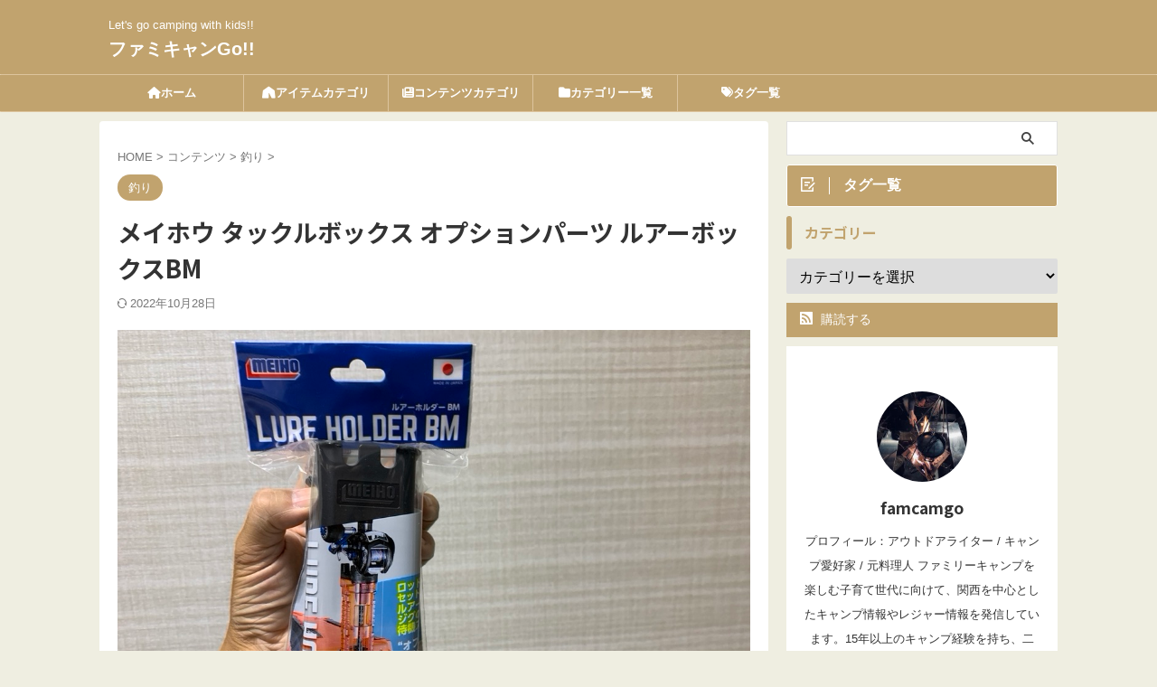

--- FILE ---
content_type: text/html; charset=UTF-8
request_url: https://famcamgo.com/%E3%83%A1%E3%82%A4%E3%83%9B%E3%82%A6-%E3%82%BF%E3%83%83%E3%82%AF%E3%83%AB%E3%83%9C%E3%83%83%E3%82%AF%E3%82%B9-%E3%82%AA%E3%83%97%E3%82%B7%E3%83%A7%E3%83%B3%E3%83%91%E3%83%BC%E3%83%84-%E3%83%AB%E3%82%A2%E3%83%BC%E3%83%9C%E3%83%83%E3%82%AF%E3%82%B9bm/
body_size: 21825
content:

<!DOCTYPE html>
<!--[if lt IE 7]>
<html class="ie6" lang="ja"> <![endif]-->
<!--[if IE 7]>
<html class="i7" lang="ja"> <![endif]-->
<!--[if IE 8]>
<html class="ie" lang="ja"> <![endif]-->
<!--[if gt IE 8]><!-->
<html lang="ja" class="s-navi-search-overlay  toc-style-default">
	<!--<![endif]-->
	<head prefix="og: http://ogp.me/ns# fb: http://ogp.me/ns/fb# article: http://ogp.me/ns/article#">
				<meta charset="UTF-8" >
		<meta name="viewport" content="width=device-width,initial-scale=1.0,user-scalable=no,viewport-fit=cover">
		<meta name="format-detection" content="telephone=no" >
		<meta name="referrer" content="no-referrer-when-downgrade"/>

		
		<link rel="alternate" type="application/rss+xml" title="ファミキャンGo!! RSS Feed" href="https://famcamgo.com/feed/" />
		<link rel="pingback" href="https://famcamgo.com/xmlrpc.php" >
		<!--[if lt IE 9]>
		<script src="https://famcamgo.com/wp-content/themes/affinger/js/html5shiv.js"></script>
		<![endif]-->
				<meta name='robots' content='max-image-preview:large' />
<title>メイホウ タックルボックス オプションパーツ ルアーボックスBM - ファミキャンGo!!</title>
<link rel='dns-prefetch' href='//webfonts.xserver.jp' />
<link rel='dns-prefetch' href='//ajax.googleapis.com' />
<link rel='dns-prefetch' href='//s.w.org' />
<script type="text/javascript">
window._wpemojiSettings = {"baseUrl":"https:\/\/s.w.org\/images\/core\/emoji\/14.0.0\/72x72\/","ext":".png","svgUrl":"https:\/\/s.w.org\/images\/core\/emoji\/14.0.0\/svg\/","svgExt":".svg","source":{"concatemoji":"https:\/\/famcamgo.com\/wp-includes\/js\/wp-emoji-release.min.js?ver=6.0.2"}};
/*! This file is auto-generated */
!function(e,a,t){var n,r,o,i=a.createElement("canvas"),p=i.getContext&&i.getContext("2d");function s(e,t){var a=String.fromCharCode,e=(p.clearRect(0,0,i.width,i.height),p.fillText(a.apply(this,e),0,0),i.toDataURL());return p.clearRect(0,0,i.width,i.height),p.fillText(a.apply(this,t),0,0),e===i.toDataURL()}function c(e){var t=a.createElement("script");t.src=e,t.defer=t.type="text/javascript",a.getElementsByTagName("head")[0].appendChild(t)}for(o=Array("flag","emoji"),t.supports={everything:!0,everythingExceptFlag:!0},r=0;r<o.length;r++)t.supports[o[r]]=function(e){if(!p||!p.fillText)return!1;switch(p.textBaseline="top",p.font="600 32px Arial",e){case"flag":return s([127987,65039,8205,9895,65039],[127987,65039,8203,9895,65039])?!1:!s([55356,56826,55356,56819],[55356,56826,8203,55356,56819])&&!s([55356,57332,56128,56423,56128,56418,56128,56421,56128,56430,56128,56423,56128,56447],[55356,57332,8203,56128,56423,8203,56128,56418,8203,56128,56421,8203,56128,56430,8203,56128,56423,8203,56128,56447]);case"emoji":return!s([129777,127995,8205,129778,127999],[129777,127995,8203,129778,127999])}return!1}(o[r]),t.supports.everything=t.supports.everything&&t.supports[o[r]],"flag"!==o[r]&&(t.supports.everythingExceptFlag=t.supports.everythingExceptFlag&&t.supports[o[r]]);t.supports.everythingExceptFlag=t.supports.everythingExceptFlag&&!t.supports.flag,t.DOMReady=!1,t.readyCallback=function(){t.DOMReady=!0},t.supports.everything||(n=function(){t.readyCallback()},a.addEventListener?(a.addEventListener("DOMContentLoaded",n,!1),e.addEventListener("load",n,!1)):(e.attachEvent("onload",n),a.attachEvent("onreadystatechange",function(){"complete"===a.readyState&&t.readyCallback()})),(e=t.source||{}).concatemoji?c(e.concatemoji):e.wpemoji&&e.twemoji&&(c(e.twemoji),c(e.wpemoji)))}(window,document,window._wpemojiSettings);
</script>
<style type="text/css">
img.wp-smiley,
img.emoji {
	display: inline !important;
	border: none !important;
	box-shadow: none !important;
	height: 1em !important;
	width: 1em !important;
	margin: 0 0.07em !important;
	vertical-align: -0.1em !important;
	background: none !important;
	padding: 0 !important;
}
</style>
	<link rel='stylesheet' id='wp-block-library-css'  href='https://famcamgo.com/wp-includes/css/dist/block-library/style.min.css?ver=6.0.2' type='text/css' media='all' />
<style id='global-styles-inline-css' type='text/css'>
body{--wp--preset--color--black: #000000;--wp--preset--color--cyan-bluish-gray: #abb8c3;--wp--preset--color--white: #ffffff;--wp--preset--color--pale-pink: #f78da7;--wp--preset--color--vivid-red: #cf2e2e;--wp--preset--color--luminous-vivid-orange: #ff6900;--wp--preset--color--luminous-vivid-amber: #fcb900;--wp--preset--color--light-green-cyan: #eefaff;--wp--preset--color--vivid-green-cyan: #00d084;--wp--preset--color--pale-cyan-blue: #8ed1fc;--wp--preset--color--vivid-cyan-blue: #0693e3;--wp--preset--color--vivid-purple: #9b51e0;--wp--preset--color--soft-red: #e92f3d;--wp--preset--color--light-grayish-red: #fdf0f2;--wp--preset--color--vivid-yellow: #ffc107;--wp--preset--color--very-pale-yellow: #fffde7;--wp--preset--color--very-light-gray: #fafafa;--wp--preset--color--very-dark-gray: #313131;--wp--preset--color--original-color-a: #e8e0b2;--wp--preset--color--original-color-b: #f4fff4;--wp--preset--color--original-color-c: #F3E5F5;--wp--preset--color--original-color-d: #9E9D24;--wp--preset--gradient--vivid-cyan-blue-to-vivid-purple: linear-gradient(135deg,rgba(6,147,227,1) 0%,rgb(155,81,224) 100%);--wp--preset--gradient--light-green-cyan-to-vivid-green-cyan: linear-gradient(135deg,rgb(122,220,180) 0%,rgb(0,208,130) 100%);--wp--preset--gradient--luminous-vivid-amber-to-luminous-vivid-orange: linear-gradient(135deg,rgba(252,185,0,1) 0%,rgba(255,105,0,1) 100%);--wp--preset--gradient--luminous-vivid-orange-to-vivid-red: linear-gradient(135deg,rgba(255,105,0,1) 0%,rgb(207,46,46) 100%);--wp--preset--gradient--very-light-gray-to-cyan-bluish-gray: linear-gradient(135deg,rgb(238,238,238) 0%,rgb(169,184,195) 100%);--wp--preset--gradient--cool-to-warm-spectrum: linear-gradient(135deg,rgb(74,234,220) 0%,rgb(151,120,209) 20%,rgb(207,42,186) 40%,rgb(238,44,130) 60%,rgb(251,105,98) 80%,rgb(254,248,76) 100%);--wp--preset--gradient--blush-light-purple: linear-gradient(135deg,rgb(255,206,236) 0%,rgb(152,150,240) 100%);--wp--preset--gradient--blush-bordeaux: linear-gradient(135deg,rgb(254,205,165) 0%,rgb(254,45,45) 50%,rgb(107,0,62) 100%);--wp--preset--gradient--luminous-dusk: linear-gradient(135deg,rgb(255,203,112) 0%,rgb(199,81,192) 50%,rgb(65,88,208) 100%);--wp--preset--gradient--pale-ocean: linear-gradient(135deg,rgb(255,245,203) 0%,rgb(182,227,212) 50%,rgb(51,167,181) 100%);--wp--preset--gradient--electric-grass: linear-gradient(135deg,rgb(202,248,128) 0%,rgb(113,206,126) 100%);--wp--preset--gradient--midnight: linear-gradient(135deg,rgb(2,3,129) 0%,rgb(40,116,252) 100%);--wp--preset--duotone--dark-grayscale: url('#wp-duotone-dark-grayscale');--wp--preset--duotone--grayscale: url('#wp-duotone-grayscale');--wp--preset--duotone--purple-yellow: url('#wp-duotone-purple-yellow');--wp--preset--duotone--blue-red: url('#wp-duotone-blue-red');--wp--preset--duotone--midnight: url('#wp-duotone-midnight');--wp--preset--duotone--magenta-yellow: url('#wp-duotone-magenta-yellow');--wp--preset--duotone--purple-green: url('#wp-duotone-purple-green');--wp--preset--duotone--blue-orange: url('#wp-duotone-blue-orange');--wp--preset--font-size--small: .8em;--wp--preset--font-size--medium: 20px;--wp--preset--font-size--large: 1.5em;--wp--preset--font-size--x-large: 42px;--wp--preset--font-size--st-regular: 1em;--wp--preset--font-size--huge: 3em;}.has-black-color{color: var(--wp--preset--color--black) !important;}.has-cyan-bluish-gray-color{color: var(--wp--preset--color--cyan-bluish-gray) !important;}.has-white-color{color: var(--wp--preset--color--white) !important;}.has-pale-pink-color{color: var(--wp--preset--color--pale-pink) !important;}.has-vivid-red-color{color: var(--wp--preset--color--vivid-red) !important;}.has-luminous-vivid-orange-color{color: var(--wp--preset--color--luminous-vivid-orange) !important;}.has-luminous-vivid-amber-color{color: var(--wp--preset--color--luminous-vivid-amber) !important;}.has-light-green-cyan-color{color: var(--wp--preset--color--light-green-cyan) !important;}.has-vivid-green-cyan-color{color: var(--wp--preset--color--vivid-green-cyan) !important;}.has-pale-cyan-blue-color{color: var(--wp--preset--color--pale-cyan-blue) !important;}.has-vivid-cyan-blue-color{color: var(--wp--preset--color--vivid-cyan-blue) !important;}.has-vivid-purple-color{color: var(--wp--preset--color--vivid-purple) !important;}.has-black-background-color{background-color: var(--wp--preset--color--black) !important;}.has-cyan-bluish-gray-background-color{background-color: var(--wp--preset--color--cyan-bluish-gray) !important;}.has-white-background-color{background-color: var(--wp--preset--color--white) !important;}.has-pale-pink-background-color{background-color: var(--wp--preset--color--pale-pink) !important;}.has-vivid-red-background-color{background-color: var(--wp--preset--color--vivid-red) !important;}.has-luminous-vivid-orange-background-color{background-color: var(--wp--preset--color--luminous-vivid-orange) !important;}.has-luminous-vivid-amber-background-color{background-color: var(--wp--preset--color--luminous-vivid-amber) !important;}.has-light-green-cyan-background-color{background-color: var(--wp--preset--color--light-green-cyan) !important;}.has-vivid-green-cyan-background-color{background-color: var(--wp--preset--color--vivid-green-cyan) !important;}.has-pale-cyan-blue-background-color{background-color: var(--wp--preset--color--pale-cyan-blue) !important;}.has-vivid-cyan-blue-background-color{background-color: var(--wp--preset--color--vivid-cyan-blue) !important;}.has-vivid-purple-background-color{background-color: var(--wp--preset--color--vivid-purple) !important;}.has-black-border-color{border-color: var(--wp--preset--color--black) !important;}.has-cyan-bluish-gray-border-color{border-color: var(--wp--preset--color--cyan-bluish-gray) !important;}.has-white-border-color{border-color: var(--wp--preset--color--white) !important;}.has-pale-pink-border-color{border-color: var(--wp--preset--color--pale-pink) !important;}.has-vivid-red-border-color{border-color: var(--wp--preset--color--vivid-red) !important;}.has-luminous-vivid-orange-border-color{border-color: var(--wp--preset--color--luminous-vivid-orange) !important;}.has-luminous-vivid-amber-border-color{border-color: var(--wp--preset--color--luminous-vivid-amber) !important;}.has-light-green-cyan-border-color{border-color: var(--wp--preset--color--light-green-cyan) !important;}.has-vivid-green-cyan-border-color{border-color: var(--wp--preset--color--vivid-green-cyan) !important;}.has-pale-cyan-blue-border-color{border-color: var(--wp--preset--color--pale-cyan-blue) !important;}.has-vivid-cyan-blue-border-color{border-color: var(--wp--preset--color--vivid-cyan-blue) !important;}.has-vivid-purple-border-color{border-color: var(--wp--preset--color--vivid-purple) !important;}.has-vivid-cyan-blue-to-vivid-purple-gradient-background{background: var(--wp--preset--gradient--vivid-cyan-blue-to-vivid-purple) !important;}.has-light-green-cyan-to-vivid-green-cyan-gradient-background{background: var(--wp--preset--gradient--light-green-cyan-to-vivid-green-cyan) !important;}.has-luminous-vivid-amber-to-luminous-vivid-orange-gradient-background{background: var(--wp--preset--gradient--luminous-vivid-amber-to-luminous-vivid-orange) !important;}.has-luminous-vivid-orange-to-vivid-red-gradient-background{background: var(--wp--preset--gradient--luminous-vivid-orange-to-vivid-red) !important;}.has-very-light-gray-to-cyan-bluish-gray-gradient-background{background: var(--wp--preset--gradient--very-light-gray-to-cyan-bluish-gray) !important;}.has-cool-to-warm-spectrum-gradient-background{background: var(--wp--preset--gradient--cool-to-warm-spectrum) !important;}.has-blush-light-purple-gradient-background{background: var(--wp--preset--gradient--blush-light-purple) !important;}.has-blush-bordeaux-gradient-background{background: var(--wp--preset--gradient--blush-bordeaux) !important;}.has-luminous-dusk-gradient-background{background: var(--wp--preset--gradient--luminous-dusk) !important;}.has-pale-ocean-gradient-background{background: var(--wp--preset--gradient--pale-ocean) !important;}.has-electric-grass-gradient-background{background: var(--wp--preset--gradient--electric-grass) !important;}.has-midnight-gradient-background{background: var(--wp--preset--gradient--midnight) !important;}.has-small-font-size{font-size: var(--wp--preset--font-size--small) !important;}.has-medium-font-size{font-size: var(--wp--preset--font-size--medium) !important;}.has-large-font-size{font-size: var(--wp--preset--font-size--large) !important;}.has-x-large-font-size{font-size: var(--wp--preset--font-size--x-large) !important;}
</style>
<link rel='stylesheet' id='normalize-css'  href='https://famcamgo.com/wp-content/themes/affinger/css/normalize.css?ver=1.5.9' type='text/css' media='all' />
<link rel='stylesheet' id='st_svg-css'  href='https://famcamgo.com/wp-content/themes/affinger/st_svg/style.css?ver=6.0.2' type='text/css' media='all' />
<link rel='stylesheet' id='slick-css'  href='https://famcamgo.com/wp-content/themes/affinger/vendor/slick/slick.css?ver=1.8.0' type='text/css' media='all' />
<link rel='stylesheet' id='slick-theme-css'  href='https://famcamgo.com/wp-content/themes/affinger/vendor/slick/slick-theme.css?ver=1.8.0' type='text/css' media='all' />
<link rel='stylesheet' id='fonts-googleapis-notosansjp-css'  href='//fonts.googleapis.com/css?family=Noto+Sans+JP%3A400%2C700&#038;display=swap&#038;subset=japanese&#038;ver=6.0.2' type='text/css' media='all' />
<link rel='stylesheet' id='style-css'  href='https://famcamgo.com/wp-content/themes/affinger/style.css?ver=6.0.2' type='text/css' media='all' />
<link rel='stylesheet' id='child-style-css'  href='https://famcamgo.com/wp-content/themes/affinger-child/style.css?ver=6.0.2' type='text/css' media='all' />
<link rel='stylesheet' id='single-css'  href='https://famcamgo.com/wp-content/themes/affinger/st-rankcss.php' type='text/css' media='all' />
<link rel='stylesheet' id='pochipp-front-css'  href='https://famcamgo.com/wp-content/plugins/pochipp/dist/css/style.css?ver=1.16.0' type='text/css' media='all' />
<link rel='stylesheet' id='st-themecss-css'  href='https://famcamgo.com/wp-content/themes/affinger/st-themecss-loader.php?ver=6.0.2' type='text/css' media='all' />
<script type='text/javascript' src='//ajax.googleapis.com/ajax/libs/jquery/1.11.3/jquery.min.js?ver=1.11.3' id='jquery-js'></script>
<script type='text/javascript' src='//webfonts.xserver.jp/js/xserver.js?ver=1.2.4' id='typesquare_std-js'></script>
<link rel="https://api.w.org/" href="https://famcamgo.com/wp-json/" /><link rel="alternate" type="application/json" href="https://famcamgo.com/wp-json/wp/v2/posts/13737" /><link rel='shortlink' href='https://famcamgo.com/?p=13737' />
<link rel="alternate" type="application/json+oembed" href="https://famcamgo.com/wp-json/oembed/1.0/embed?url=https%3A%2F%2Ffamcamgo.com%2F%25e3%2583%25a1%25e3%2582%25a4%25e3%2583%259b%25e3%2582%25a6-%25e3%2582%25bf%25e3%2583%2583%25e3%2582%25af%25e3%2583%25ab%25e3%2583%259c%25e3%2583%2583%25e3%2582%25af%25e3%2582%25b9-%25e3%2582%25aa%25e3%2583%2597%25e3%2582%25b7%25e3%2583%25a7%25e3%2583%25b3%25e3%2583%2591%25e3%2583%25bc%25e3%2583%2584-%25e3%2583%25ab%25e3%2582%25a2%25e3%2583%25bc%25e3%2583%259c%25e3%2583%2583%25e3%2582%25af%25e3%2582%25b9bm%2F" />
<link rel="alternate" type="text/xml+oembed" href="https://famcamgo.com/wp-json/oembed/1.0/embed?url=https%3A%2F%2Ffamcamgo.com%2F%25e3%2583%25a1%25e3%2582%25a4%25e3%2583%259b%25e3%2582%25a6-%25e3%2582%25bf%25e3%2583%2583%25e3%2582%25af%25e3%2583%25ab%25e3%2583%259c%25e3%2583%2583%25e3%2582%25af%25e3%2582%25b9-%25e3%2582%25aa%25e3%2583%2597%25e3%2582%25b7%25e3%2583%25a7%25e3%2583%25b3%25e3%2583%2591%25e3%2583%25bc%25e3%2583%2584-%25e3%2583%25ab%25e3%2582%25a2%25e3%2583%25bc%25e3%2583%259c%25e3%2583%2583%25e3%2582%25af%25e3%2582%25b9bm%2F&#038;format=xml" />
<!-- Pochipp -->
<style id="pchpp_custom_style">:root{--pchpp-color-inline: #069A8E;--pchpp-color-custom: #5ca250;--pchpp-color-custom-2: #8e59e4;--pchpp-color-amazon: #f99a0c;--pchpp-color-rakuten: #e0423c;--pchpp-color-yahoo: #438ee8;--pchpp-color-mercari: #3c3c3c;--pchpp-inline-bg-color: var(--pchpp-color-inline);--pchpp-inline-txt-color: #fff;--pchpp-inline-shadow: 0 1px 4px -1px rgba(0, 0, 0, 0.2);--pchpp-inline-radius: 40px;--pchpp-inline-width: auto;}</style>
<script id="pchpp_vars">window.pchppVars = {};window.pchppVars.ajaxUrl = "https://famcamgo.com/wp-admin/admin-ajax.php";window.pchppVars.ajaxNonce = "009e448f18";</script>
<script type="text/javascript" language="javascript">var vc_pid = "887831269";</script>
<!-- / Pochipp -->
<meta name="robots" content="index, follow" />
<meta name="thumbnail" content="https://famcamgo.com/wp-content/uploads/B4B337CF-1D54-4648-946B-4D245ED21C30_1_105_c.jpeg">
<!-- Google Tag Manager -->
<script>(function(w,d,s,l,i){w[l]=w[l]||[];w[l].push({'gtm.start':
new Date().getTime(),event:'gtm.js'});var f=d.getElementsByTagName(s)[0],
j=d.createElement(s),dl=l!='dataLayer'?'&l='+l:'';j.async=true;j.src=
'https://www.googletagmanager.com/gtm.js?id='+i+dl;f.parentNode.insertBefore(j,f);
})(window,document,'script','dataLayer','GTM-K89C29F');</script>
<!-- End Google Tag Manager -->
<link rel="canonical" href="https://famcamgo.com/%e3%83%a1%e3%82%a4%e3%83%9b%e3%82%a6-%e3%82%bf%e3%83%83%e3%82%af%e3%83%ab%e3%83%9c%e3%83%83%e3%82%af%e3%82%b9-%e3%82%aa%e3%83%97%e3%82%b7%e3%83%a7%e3%83%b3%e3%83%91%e3%83%bc%e3%83%84-%e3%83%ab%e3%82%a2%e3%83%bc%e3%83%9c%e3%83%83%e3%82%af%e3%82%b9bm/" />
<style type="text/css">.broken_link, a.broken_link {
	text-decoration: line-through;
}</style><style type="text/css" id="custom-background-css">
body.custom-background { background-color: #efeee1; }
</style>
			<style type="text/css" id="wp-custom-css">
			/*--------------------------------------
ヨメレバ・カエレバ
--------------------------------------*/
.booklink-box, .kaerebalink-box{
width:85%;
margin: 1em 0 1em;
padding: 5%;
border:double #d2d7e6;
overflow: hidden;
font-size:small;
border-radius:2px;
}
.booklink-image, .kaerebalink-image{
margin:0 0 15px 0;
}
.booklink-image img, .kaerebalink-image img{
display:block;
margin:0 auto;
text-align:center;
}
.booklink-info, .kaerebalink-info{
text-align:center;
line-height:120%;
overflow: hidden;
}
.booklink-name, .kaerebalink-name{
font-size:16px;
margin-bottom:14px;
line-height:1.2em;
}
.booklink-powered-date, .kaerebalink-powered-date{
font-size:8pt;
margin-top:10px;
line-height:120%;
}
.booklink-powered-date, .kaerebalink-detail{
margin-bottom:15px;
}
.booklink-link2, .kaerebalink-link1{
margin-top:20px;
}
.shoplinkamazon, .shoplinkrakuten, .shoplinkkindle, .shoplinkyahoo, .shoplinkkakakucom, .shoplinkseven, .shoplinkwowma{
width:90%;
height:15px;
overflow:hidden;
background:linear-gradient(to bottom, #ffffff 5%, #f6f6f6 100%);
background-color:#ffffff;
border-radius:6px;
border:1px solid #dcdcdc;
display:inline-block;
margin:0  auto 5px auto;
padding:10px 0px;
text-align:center;
}
.shoplinkamazon:hover, .shoplinkrakuten:hover, .shoplinkkindle:hover, .shoplinkyahoo:hover, .shoplinkseven:hover, .shoplinkwowma:hover{
background:linear-gradient(to bottom, #f6f6f6 5%, #ffffff 100%);
background-color:#ffffff;
}
.shoplinkamazon:active, .shoplinkrakuten:active, .shoplinkkindle:active, .shoplinkyahoo:active, .shoplinkseven:active, .shoplinkwowma:active{
position:relative;
top:1px;
}
.shoplinkamazon a, .shoplinkrakuten a, .shoplinkyahoo a, .shoplinkkindle a, .shoplinkkakakucom a, .shoplinkseven a, .shoplinkwowma a{
display:block;
cursor:pointer;
text-decoration:none;
font-weight:800;
text-shadow:1px 1px 1px #dcdcdc;
font-size:12px;
}
.shoplinkamazon a{
color:#FF9901;
}
.shoplinkrakuten a{
color:#c20004;
}
.shoplinkkindle a{
color:#007dcd;	
}
.shoplinkyahoo a{
color:#7b0099;
} 
.shoplinkseven a{
color:#d2691e;
} 
.shoplinkwowma a{
color:#006400;
} 
.booklink-footer{
clear:left;
}
/*media Queries PCサイズ
----------------------------------------------------*/
@media only screen and (min-width: 780px) {
/*--------------------------------------
780px ヨメレバ・カエレバ
--------------------------------------*/
.booklink-box, .kaerebalink-box{
width: 90%;
margin:20px auto;
padding:20px;
}
.booklink-image, .kaerebalink-image{
margin:0 15px 0 0;
float:left;
}
.booklink-info, .kaerebalink-info{
margin:0;
text-align:left;
}
.booklink-name, .kaerebalink-name{
margin-bottom:24px;
line-height:1.5;
}
.booklink-link2, .kaerebalink-link1{
margin-top:10px;
}
.shoplinkamazon, .shoplinkrakuten, .shoplinkkindle, .shoplinkyahoo, .shoplinkkakakucom, .shoplinkseven, .shoplinkwowma {
float:left;
width:35%;
margin:15px 1% 0 auto;
padding:10px 0px;
}
.shoplinkyahoo a{
font-size:10px;
}
}
/* 改行無視
@media screen and (max-width: 480px) { 
br { display : none ; } 
}
 */		</style>
				
<!-- OGP -->

<meta property="og:type" content="article">
<meta property="og:title" content="メイホウ タックルボックス オプションパーツ ルアーボックスBM">
<meta property="og:url" content="https://famcamgo.com/%e3%83%a1%e3%82%a4%e3%83%9b%e3%82%a6-%e3%82%bf%e3%83%83%e3%82%af%e3%83%ab%e3%83%9c%e3%83%83%e3%82%af%e3%82%b9-%e3%82%aa%e3%83%97%e3%82%b7%e3%83%a7%e3%83%b3%e3%83%91%e3%83%bc%e3%83%84-%e3%83%ab%e3%82%a2%e3%83%bc%e3%83%9c%e3%83%83%e3%82%af%e3%82%b9bm/">
<meta property="og:description" content="メイホウのタックルボックス『バケットマウス』のオプションパーツ ルアーボックスを購入したので紹介します。 ルアーボックスはバケットマウス、同社のランガンシステムボックス等のタックルボックスに取り付けて">
<meta property="og:site_name" content="ファミキャンGo!!">
<meta property="og:image" content="https://famcamgo.com/wp-content/uploads/B4B337CF-1D54-4648-946B-4D245ED21C30_1_105_c.jpeg">


	<meta property="article:published_time" content="2022-09-09T13:51:22+09:00" />
		<meta property="article:author" content="famcamgo" />

				<meta name="twitter:card" content="summary_large_image">
	
	<meta name="twitter:site" content="@famcamgo">
	<meta name="twitter:title" content="メイホウ タックルボックス オプションパーツ ルアーボックスBM">
	<meta name="twitter:description" content="メイホウのタックルボックス『バケットマウス』のオプションパーツ ルアーボックスを購入したので紹介します。 ルアーボックスはバケットマウス、同社のランガンシステムボックス等のタックルボックスに取り付けて">
	<meta name="twitter:image" content="https://famcamgo.com/wp-content/uploads/B4B337CF-1D54-4648-946B-4D245ED21C30_1_105_c.jpeg">
<!-- /OGP -->
		


<script>
	(function (window, document, $, undefined) {
		'use strict';

		var SlideBox = (function () {
			/**
			 * @param $element
			 *
			 * @constructor
			 */
			function SlideBox($element) {
				this._$element = $element;
			}

			SlideBox.prototype.$content = function () {
				return this._$element.find('[data-st-slidebox-content]');
			};

			SlideBox.prototype.$toggle = function () {
				return this._$element.find('[data-st-slidebox-toggle]');
			};

			SlideBox.prototype.$icon = function () {
				return this._$element.find('[data-st-slidebox-icon]');
			};

			SlideBox.prototype.$text = function () {
				return this._$element.find('[data-st-slidebox-text]');
			};

			SlideBox.prototype.is_expanded = function () {
				return !!(this._$element.filter('[data-st-slidebox-expanded="true"]').length);
			};

			SlideBox.prototype.expand = function () {
				var self = this;

				this.$content().slideDown()
					.promise()
					.then(function () {
						var $icon = self.$icon();
						var $text = self.$text();

						$icon.removeClass($icon.attr('data-st-slidebox-icon-collapsed'))
							.addClass($icon.attr('data-st-slidebox-icon-expanded'))

						$text.text($text.attr('data-st-slidebox-text-expanded'))

						self._$element.removeClass('is-collapsed')
							.addClass('is-expanded');

						self._$element.attr('data-st-slidebox-expanded', 'true');
					});
			};

			SlideBox.prototype.collapse = function () {
				var self = this;

				this.$content().slideUp()
					.promise()
					.then(function () {
						var $icon = self.$icon();
						var $text = self.$text();

						$icon.removeClass($icon.attr('data-st-slidebox-icon-expanded'))
							.addClass($icon.attr('data-st-slidebox-icon-collapsed'))

						$text.text($text.attr('data-st-slidebox-text-collapsed'))

						self._$element.removeClass('is-expanded')
							.addClass('is-collapsed');

						self._$element.attr('data-st-slidebox-expanded', 'false');
					});
			};

			SlideBox.prototype.toggle = function () {
				if (this.is_expanded()) {
					this.collapse();
				} else {
					this.expand();
				}
			};

			SlideBox.prototype.add_event_listeners = function () {
				var self = this;

				this.$toggle().on('click', function (event) {
					self.toggle();
				});
			};

			SlideBox.prototype.initialize = function () {
				this.add_event_listeners();
			};

			return SlideBox;
		}());

		function on_ready() {
			var slideBoxes = [];

			$('[data-st-slidebox]').each(function () {
				var $element = $(this);
				var slideBox = new SlideBox($element);

				slideBoxes.push(slideBox);

				slideBox.initialize();
			});

			return slideBoxes;
		}

		$(on_ready);
	}(window, window.document, jQuery));
</script>

	<script>
		(function (window, document, $, undefined) {
			'use strict';

			$(function(){
			$('.post h2:not([class^="is-style-st-heading-custom-"]):not([class*=" is-style-st-heading-custom-"]):not(.st-css-no2) , .h2modoki').wrapInner('<span class="st-dash-design"></span>');
			})
		}(window, window.document, jQuery));
	</script>

<script>
	(function (window, document, $, undefined) {
		'use strict';

		$(function(){
			/* 第一階層のみの目次にクラスを挿入 */
			$("#toc_container:not(:has(ul ul))").addClass("only-toc");
			/* アコーディオンメニュー内のカテゴリにクラス追加 */
			$(".st-ac-box ul:has(.cat-item)").each(function(){
				$(this).addClass("st-ac-cat");
			});
		});
	}(window, window.document, jQuery));
</script>

<script>
	(function (window, document, $, undefined) {
		'use strict';

		$(function(){
									$('.st-star').parent('.rankh4').css('padding-bottom','5px'); // スターがある場合のランキング見出し調整
		});
	}(window, window.document, jQuery));
</script>



	<script>
		(function (window, document, $, undefined) {
			'use strict';

			$(function() {
				$('.is-style-st-paragraph-kaiwa').wrapInner('<span class="st-paragraph-kaiwa-text">');
			});
		}(window, window.document, jQuery));
	</script>

	<script>
		(function (window, document, $, undefined) {
			'use strict';

			$(function() {
				$('.is-style-st-paragraph-kaiwa-b').wrapInner('<span class="st-paragraph-kaiwa-text">');
			});
		}(window, window.document, jQuery));
	</script>

<script>
	/* Gutenbergスタイルを調整 */
	(function (window, document, $, undefined) {
		'use strict';

		$(function() {
			$( '[class^="is-style-st-paragraph-"],[class*=" is-style-st-paragraph-"]' ).wrapInner( '<span class="st-noflex"></span>' );
		});
	}(window, window.document, jQuery));
</script>


			</head>
	<body class="post-template-default single single-post postid-13737 single-format-standard custom-background not-front-page" >				<div id="st-ami">
				<div id="wrapper" class="">
				<div id="wrapper-in">

					

<header id="">
	<div id="header-full">
		<div id="headbox-bg">
			<div id="headbox">

					<nav id="s-navi" class="pcnone" data-st-nav data-st-nav-type="normal">
		<dl class="acordion is-active" data-st-nav-primary>
			<dt class="trigger">
				<p class="acordion_button"><span class="op op-menu has-text"><i class="st-fa st-svg-menu"></i></span></p>

				
									<div id="st-mobile-logo"></div>
				
				<!-- 追加メニュー -->
				
				<!-- 追加メニュー2 -->
				
			</dt>

			<dd class="acordion_tree">
				<div class="acordion_tree_content">

					

												<div class="menu-%e3%82%b0%e3%83%ad%e3%83%bc%e3%83%90%e3%83%ab-container"><ul id="menu-%e3%82%b0%e3%83%ad%e3%83%bc%e3%83%90%e3%83%ab" class="menu"><li id="menu-item-13123" class="menu-item menu-item-type-custom menu-item-object-custom menu-item-home menu-item-13123"><a href="https://famcamgo.com/"><span class="menu-item-label"><i class="fa-solid fa-house">ホーム</i></span></a></li>
<li id="menu-item-13234" class="menu-item menu-item-type-taxonomy menu-item-object-category menu-item-has-children menu-item-13234"><a href="https://famcamgo.com/category/%e3%82%ad%e3%83%a3%e3%83%b3%e3%83%97%e3%82%b0%e3%83%83%e3%82%ba/"><span class="menu-item-label"><i class="fa-solid fa-tent">アイテムカテゴリ</i></span></a>
<ul class="sub-menu">
	<li id="menu-item-13235" class="menu-item menu-item-type-taxonomy menu-item-object-category menu-item-13235"><a href="https://famcamgo.com/category/%e3%82%ad%e3%83%a3%e3%83%b3%e3%83%97%e3%82%b0%e3%83%83%e3%82%ba/tent-tarp/"><span class="menu-item-label">テント/タープ</span></a></li>
	<li id="menu-item-13236" class="menu-item menu-item-type-taxonomy menu-item-object-category menu-item-13236"><a href="https://famcamgo.com/category/%e3%82%ad%e3%83%a3%e3%83%b3%e3%83%97%e3%82%b0%e3%83%83%e3%82%ba/tableware/"><span class="menu-item-label">テーブルウェア</span></a></li>
	<li id="menu-item-13237" class="menu-item menu-item-type-taxonomy menu-item-object-category menu-item-13237"><a href="https://famcamgo.com/category/%e3%82%ad%e3%83%a3%e3%83%b3%e3%83%97%e3%82%b0%e3%83%83%e3%82%ba/furniture/"><span class="menu-item-label">ファニチャー</span></a></li>
	<li id="menu-item-13238" class="menu-item menu-item-type-taxonomy menu-item-object-category menu-item-13238"><a href="https://famcamgo.com/category/%e3%82%ad%e3%83%a3%e3%83%b3%e3%83%97%e3%82%b0%e3%83%83%e3%82%ba/cookware/"><span class="menu-item-label">調理器具</span></a></li>
	<li id="menu-item-13248" class="menu-item menu-item-type-taxonomy menu-item-object-category menu-item-13248"><a href="https://famcamgo.com/category/%e3%82%ad%e3%83%a3%e3%83%b3%e3%83%97%e3%82%b0%e3%83%83%e3%82%ba/bonfire/"><span class="menu-item-label">焚き火</span></a></li>
	<li id="menu-item-13239" class="menu-item menu-item-type-taxonomy menu-item-object-category menu-item-13239"><a href="https://famcamgo.com/category/%e3%82%ad%e3%83%a3%e3%83%b3%e3%83%97%e3%82%b0%e3%83%83%e3%82%ba/light-lantern/"><span class="menu-item-label">ライト/ランタン</span></a></li>
	<li id="menu-item-13240" class="menu-item menu-item-type-taxonomy menu-item-object-category menu-item-13240"><a href="https://famcamgo.com/category/%e3%82%ad%e3%83%a3%e3%83%b3%e3%83%97%e3%82%b0%e3%83%83%e3%82%ba/heater/"><span class="menu-item-label">暖房器具</span></a></li>
	<li id="menu-item-13241" class="menu-item menu-item-type-taxonomy menu-item-object-category menu-item-13241"><a href="https://famcamgo.com/category/%e3%82%ad%e3%83%a3%e3%83%b3%e3%83%97%e3%82%b0%e3%83%83%e3%82%ba/bedding/"><span class="menu-item-label">寝具</span></a></li>
	<li id="menu-item-13242" class="menu-item menu-item-type-taxonomy menu-item-object-category menu-item-13242"><a href="https://famcamgo.com/category/%e3%82%ad%e3%83%a3%e3%83%b3%e3%83%97%e3%82%b0%e3%83%83%e3%82%ba/coolerbox/"><span class="menu-item-label">クーラーボックス</span></a></li>
	<li id="menu-item-13243" class="menu-item menu-item-type-taxonomy menu-item-object-category menu-item-13243"><a href="https://famcamgo.com/category/%e3%82%ad%e3%83%a3%e3%83%b3%e3%83%97%e3%82%b0%e3%83%83%e3%82%ba/fuel-ignition-tool/"><span class="menu-item-label">燃料/着火用具</span></a></li>
	<li id="menu-item-13244" class="menu-item menu-item-type-taxonomy menu-item-object-category menu-item-13244"><a href="https://famcamgo.com/category/%e3%82%ad%e3%83%a3%e3%83%b3%e3%83%97%e3%82%b0%e3%83%83%e3%82%ba/storage/"><span class="menu-item-label">収納ボックス/ラック</span></a></li>
	<li id="menu-item-13245" class="menu-item menu-item-type-taxonomy menu-item-object-category menu-item-13245"><a href="https://famcamgo.com/category/%e3%82%ad%e3%83%a3%e3%83%b3%e3%83%97%e3%82%b0%e3%83%83%e3%82%ba/carry-cart/"><span class="menu-item-label">キャリー/カート</span></a></li>
	<li id="menu-item-13246" class="menu-item menu-item-type-taxonomy menu-item-object-category menu-item-13246"><a href="https://famcamgo.com/category/%e3%82%ad%e3%83%a3%e3%83%b3%e3%83%97%e3%82%b0%e3%83%83%e3%82%ba/other-item/"><span class="menu-item-label">その他キャンプ用品</span></a></li>
	<li id="menu-item-12301" class="menu-item menu-item-type-taxonomy menu-item-object-category menu-item-12301"><a href="https://famcamgo.com/category/%e3%82%ad%e3%83%a3%e3%83%b3%e3%83%97%e3%82%b0%e3%83%83%e3%82%ba/%e3%83%ad%e3%83%83%e3%82%b8%e3%82%b7%e3%82%a7%e3%83%ab%e3%82%bf%e3%83%bc/"><span class="menu-item-label">ロッジシェルター</span></a></li>
	<li id="menu-item-13125" class="menu-item menu-item-type-taxonomy menu-item-object-category menu-item-13125"><a href="https://famcamgo.com/category/%e3%82%ad%e3%83%a3%e3%83%b3%e3%83%97%e3%82%b0%e3%83%83%e3%82%ba/quechua/"><span class="menu-item-label">Quechua</span></a></li>
	<li id="menu-item-13499" class="menu-item menu-item-type-taxonomy menu-item-object-category current-post-ancestor current-menu-parent current-post-parent menu-item-13499"><a href="https://famcamgo.com/category/%e3%82%ad%e3%83%a3%e3%83%b3%e3%83%97%e3%82%b3%e3%83%a9%e3%83%a0/fishing/"><span class="menu-item-label">釣り</span></a></li>
</ul>
</li>
<li id="menu-item-12297" class="menu-item menu-item-type-taxonomy menu-item-object-category current-post-ancestor menu-item-has-children menu-item-12297"><a href="https://famcamgo.com/category/%e3%82%ad%e3%83%a3%e3%83%b3%e3%83%97%e3%82%b3%e3%83%a9%e3%83%a0/"><span class="menu-item-label"><i class="fa-solid fa-newspaper">コンテンツカテゴリ</i></span></a>
<ul class="sub-menu">
	<li id="menu-item-13247" class="menu-item menu-item-type-taxonomy menu-item-object-category menu-item-13247"><a href="https://famcamgo.com/category/%e3%82%ad%e3%83%a3%e3%83%b3%e3%83%97%e3%82%b0%e3%83%83%e3%82%ba/"><span class="menu-item-label">キャンプ用品</span></a></li>
	<li id="menu-item-12299" class="menu-item menu-item-type-taxonomy menu-item-object-category menu-item-12299"><a href="https://famcamgo.com/category/%e3%82%ad%e3%83%a3%e3%83%b3%e3%83%97%e3%82%b3%e3%83%a9%e3%83%a0/%e3%82%ad%e3%83%a3%e3%83%b3%e3%83%97%e3%83%ac%e3%83%9d/"><span class="menu-item-label">キャンプ場レポ</span></a></li>
	<li id="menu-item-12298" class="menu-item menu-item-type-taxonomy menu-item-object-category menu-item-12298"><a href="https://famcamgo.com/category/%e3%82%ad%e3%83%a3%e3%83%b3%e3%83%97%e3%82%b3%e3%83%a9%e3%83%a0/%e3%82%ad%e3%83%a3%e3%83%b3%e3%83%97%e9%a3%af/"><span class="menu-item-label">キャンプ飯</span></a></li>
	<li id="menu-item-13261" class="menu-item menu-item-type-taxonomy menu-item-object-category menu-item-13261"><a href="https://famcamgo.com/category/%e3%82%ad%e3%83%a3%e3%83%b3%e3%83%97%e3%82%b3%e3%83%a9%e3%83%a0/campstyles/"><span class="menu-item-label">キャンプスタイル</span></a></li>
	<li id="menu-item-13126" class="menu-item menu-item-type-taxonomy menu-item-object-category menu-item-13126"><a href="https://famcamgo.com/category/%e3%82%ad%e3%83%a3%e3%83%b3%e3%83%97%e3%82%b3%e3%83%a9%e3%83%a0/%e8%87%aa%e4%bd%9c%ef%be%83%ef%bd%b0%ef%be%8c%ef%be%9e%ef%be%99/"><span class="menu-item-label">自作ギア</span></a></li>
	<li id="menu-item-14214" class="menu-item menu-item-type-taxonomy menu-item-object-category menu-item-14214"><a href="https://famcamgo.com/category/%e3%82%ad%e3%83%a3%e3%83%b3%e3%83%97%e3%82%b3%e3%83%a9%e3%83%a0/%e3%83%a9%e3%83%b3%e3%82%af%e3%83%ab250/"><span class="menu-item-label">ランクル250</span></a></li>
	<li id="menu-item-12300" class="menu-item menu-item-type-taxonomy menu-item-object-category menu-item-12300"><a href="https://famcamgo.com/category/%e3%82%ad%e3%83%a3%e3%83%b3%e3%83%97%e3%82%b3%e3%83%a9%e3%83%a0/%e3%83%97%e3%83%a9%e3%83%89/"><span class="menu-item-label">プラド</span></a></li>
	<li id="menu-item-13498" class="menu-item menu-item-type-taxonomy menu-item-object-category current-post-ancestor current-menu-parent current-post-parent menu-item-13498"><a href="https://famcamgo.com/category/%e3%82%ad%e3%83%a3%e3%83%b3%e3%83%97%e3%82%b3%e3%83%a9%e3%83%a0/fishing/"><span class="menu-item-label">釣り</span></a></li>
	<li id="menu-item-13124" class="menu-item menu-item-type-taxonomy menu-item-object-category menu-item-13124"><a href="https://famcamgo.com/category/%e3%82%ad%e3%83%a3%e3%83%b3%e3%83%97%e3%82%b3%e3%83%a9%e3%83%a0/%e5%a4%96%e9%81%8a%e3%81%b3/"><span class="menu-item-label">外遊び</span></a></li>
</ul>
</li>
<li id="menu-item-13130" class="menu-item menu-item-type-post_type menu-item-object-page menu-item-13130"><a href="https://famcamgo.com/%e3%82%ab%e3%83%86%e3%82%b4%e3%83%aa%e3%83%bc%e4%b8%80%e8%a6%a7/"><span class="menu-item-label"><i class="fa-solid fa-folder">カテゴリー一覧</i></span></a></li>
<li id="menu-item-13122" class="menu-item menu-item-type-post_type menu-item-object-page menu-item-13122"><a href="https://famcamgo.com/%e8%a8%98%e4%ba%8b%e3%82%ab%e3%83%86%e3%82%b4%e3%83%aa%e3%83%bb%e3%82%bf%e3%82%b0/"><span class="menu-item-label"><i class="fa-solid fa-tags">タグ一覧</i></span></a></li>
</ul></div>						<div class="clear"></div>

					
				</div>
			</dd>

					</dl>

					</nav>

									<div id="header-l">
						
						<div id="st-text-logo">
							
    
		
			<!-- キャプション -->
			
				          		 	 <p class="descr sitenametop">
           		     	Let&#039;s go camping with kids!!           			 </p>
				
			
			<!-- ロゴ又はブログ名 -->
			          		  <p class="sitename"><a href="https://famcamgo.com/">
              		                  		    ファミキャンGo!!               		           		  </a></p>
        				<!-- ロゴ又はブログ名ここまで -->

		
	
						</div>
					</div><!-- /#header-l -->
				
				<div id="header-r" class="smanone">
					
				</div><!-- /#header-r -->

			</div><!-- /#headbox -->
		</div><!-- /#headbox-bg clearfix -->

		
		
		
		
			
	<div id="gazou-wide">
							<div id="st-menubox">
			<div id="st-menuwide">
				<nav class="smanone clearfix"><ul id="menu-%e3%82%b0%e3%83%ad%e3%83%bc%e3%83%90%e3%83%ab-1" class="menu"><li class="menu-item menu-item-type-custom menu-item-object-custom menu-item-home menu-item-13123"><a href="https://famcamgo.com/"><i class="fa-solid fa-house">ホーム</i></a></li>
<li class="menu-item menu-item-type-taxonomy menu-item-object-category menu-item-has-children menu-item-13234"><a href="https://famcamgo.com/category/%e3%82%ad%e3%83%a3%e3%83%b3%e3%83%97%e3%82%b0%e3%83%83%e3%82%ba/"><i class="fa-solid fa-tent">アイテムカテゴリ</i></a>
<ul class="sub-menu">
	<li class="menu-item menu-item-type-taxonomy menu-item-object-category menu-item-13235"><a href="https://famcamgo.com/category/%e3%82%ad%e3%83%a3%e3%83%b3%e3%83%97%e3%82%b0%e3%83%83%e3%82%ba/tent-tarp/">テント/タープ</a></li>
	<li class="menu-item menu-item-type-taxonomy menu-item-object-category menu-item-13236"><a href="https://famcamgo.com/category/%e3%82%ad%e3%83%a3%e3%83%b3%e3%83%97%e3%82%b0%e3%83%83%e3%82%ba/tableware/">テーブルウェア</a></li>
	<li class="menu-item menu-item-type-taxonomy menu-item-object-category menu-item-13237"><a href="https://famcamgo.com/category/%e3%82%ad%e3%83%a3%e3%83%b3%e3%83%97%e3%82%b0%e3%83%83%e3%82%ba/furniture/">ファニチャー</a></li>
	<li class="menu-item menu-item-type-taxonomy menu-item-object-category menu-item-13238"><a href="https://famcamgo.com/category/%e3%82%ad%e3%83%a3%e3%83%b3%e3%83%97%e3%82%b0%e3%83%83%e3%82%ba/cookware/">調理器具</a></li>
	<li class="menu-item menu-item-type-taxonomy menu-item-object-category menu-item-13248"><a href="https://famcamgo.com/category/%e3%82%ad%e3%83%a3%e3%83%b3%e3%83%97%e3%82%b0%e3%83%83%e3%82%ba/bonfire/">焚き火</a></li>
	<li class="menu-item menu-item-type-taxonomy menu-item-object-category menu-item-13239"><a href="https://famcamgo.com/category/%e3%82%ad%e3%83%a3%e3%83%b3%e3%83%97%e3%82%b0%e3%83%83%e3%82%ba/light-lantern/">ライト/ランタン</a></li>
	<li class="menu-item menu-item-type-taxonomy menu-item-object-category menu-item-13240"><a href="https://famcamgo.com/category/%e3%82%ad%e3%83%a3%e3%83%b3%e3%83%97%e3%82%b0%e3%83%83%e3%82%ba/heater/">暖房器具</a></li>
	<li class="menu-item menu-item-type-taxonomy menu-item-object-category menu-item-13241"><a href="https://famcamgo.com/category/%e3%82%ad%e3%83%a3%e3%83%b3%e3%83%97%e3%82%b0%e3%83%83%e3%82%ba/bedding/">寝具</a></li>
	<li class="menu-item menu-item-type-taxonomy menu-item-object-category menu-item-13242"><a href="https://famcamgo.com/category/%e3%82%ad%e3%83%a3%e3%83%b3%e3%83%97%e3%82%b0%e3%83%83%e3%82%ba/coolerbox/">クーラーボックス</a></li>
	<li class="menu-item menu-item-type-taxonomy menu-item-object-category menu-item-13243"><a href="https://famcamgo.com/category/%e3%82%ad%e3%83%a3%e3%83%b3%e3%83%97%e3%82%b0%e3%83%83%e3%82%ba/fuel-ignition-tool/">燃料/着火用具</a></li>
	<li class="menu-item menu-item-type-taxonomy menu-item-object-category menu-item-13244"><a href="https://famcamgo.com/category/%e3%82%ad%e3%83%a3%e3%83%b3%e3%83%97%e3%82%b0%e3%83%83%e3%82%ba/storage/">収納ボックス/ラック</a></li>
	<li class="menu-item menu-item-type-taxonomy menu-item-object-category menu-item-13245"><a href="https://famcamgo.com/category/%e3%82%ad%e3%83%a3%e3%83%b3%e3%83%97%e3%82%b0%e3%83%83%e3%82%ba/carry-cart/">キャリー/カート</a></li>
	<li class="menu-item menu-item-type-taxonomy menu-item-object-category menu-item-13246"><a href="https://famcamgo.com/category/%e3%82%ad%e3%83%a3%e3%83%b3%e3%83%97%e3%82%b0%e3%83%83%e3%82%ba/other-item/">その他キャンプ用品</a></li>
	<li class="menu-item menu-item-type-taxonomy menu-item-object-category menu-item-12301"><a href="https://famcamgo.com/category/%e3%82%ad%e3%83%a3%e3%83%b3%e3%83%97%e3%82%b0%e3%83%83%e3%82%ba/%e3%83%ad%e3%83%83%e3%82%b8%e3%82%b7%e3%82%a7%e3%83%ab%e3%82%bf%e3%83%bc/">ロッジシェルター</a></li>
	<li class="menu-item menu-item-type-taxonomy menu-item-object-category menu-item-13125"><a href="https://famcamgo.com/category/%e3%82%ad%e3%83%a3%e3%83%b3%e3%83%97%e3%82%b0%e3%83%83%e3%82%ba/quechua/">Quechua</a></li>
	<li class="menu-item menu-item-type-taxonomy menu-item-object-category current-post-ancestor current-menu-parent current-post-parent menu-item-13499"><a href="https://famcamgo.com/category/%e3%82%ad%e3%83%a3%e3%83%b3%e3%83%97%e3%82%b3%e3%83%a9%e3%83%a0/fishing/">釣り</a></li>
</ul>
</li>
<li class="menu-item menu-item-type-taxonomy menu-item-object-category current-post-ancestor menu-item-has-children menu-item-12297"><a href="https://famcamgo.com/category/%e3%82%ad%e3%83%a3%e3%83%b3%e3%83%97%e3%82%b3%e3%83%a9%e3%83%a0/"><i class="fa-solid fa-newspaper">コンテンツカテゴリ</i></a>
<ul class="sub-menu">
	<li class="menu-item menu-item-type-taxonomy menu-item-object-category menu-item-13247"><a href="https://famcamgo.com/category/%e3%82%ad%e3%83%a3%e3%83%b3%e3%83%97%e3%82%b0%e3%83%83%e3%82%ba/">キャンプ用品</a></li>
	<li class="menu-item menu-item-type-taxonomy menu-item-object-category menu-item-12299"><a href="https://famcamgo.com/category/%e3%82%ad%e3%83%a3%e3%83%b3%e3%83%97%e3%82%b3%e3%83%a9%e3%83%a0/%e3%82%ad%e3%83%a3%e3%83%b3%e3%83%97%e3%83%ac%e3%83%9d/">キャンプ場レポ</a></li>
	<li class="menu-item menu-item-type-taxonomy menu-item-object-category menu-item-12298"><a href="https://famcamgo.com/category/%e3%82%ad%e3%83%a3%e3%83%b3%e3%83%97%e3%82%b3%e3%83%a9%e3%83%a0/%e3%82%ad%e3%83%a3%e3%83%b3%e3%83%97%e9%a3%af/">キャンプ飯</a></li>
	<li class="menu-item menu-item-type-taxonomy menu-item-object-category menu-item-13261"><a href="https://famcamgo.com/category/%e3%82%ad%e3%83%a3%e3%83%b3%e3%83%97%e3%82%b3%e3%83%a9%e3%83%a0/campstyles/">キャンプスタイル</a></li>
	<li class="menu-item menu-item-type-taxonomy menu-item-object-category menu-item-13126"><a href="https://famcamgo.com/category/%e3%82%ad%e3%83%a3%e3%83%b3%e3%83%97%e3%82%b3%e3%83%a9%e3%83%a0/%e8%87%aa%e4%bd%9c%ef%be%83%ef%bd%b0%ef%be%8c%ef%be%9e%ef%be%99/">自作ギア</a></li>
	<li class="menu-item menu-item-type-taxonomy menu-item-object-category menu-item-14214"><a href="https://famcamgo.com/category/%e3%82%ad%e3%83%a3%e3%83%b3%e3%83%97%e3%82%b3%e3%83%a9%e3%83%a0/%e3%83%a9%e3%83%b3%e3%82%af%e3%83%ab250/">ランクル250</a></li>
	<li class="menu-item menu-item-type-taxonomy menu-item-object-category menu-item-12300"><a href="https://famcamgo.com/category/%e3%82%ad%e3%83%a3%e3%83%b3%e3%83%97%e3%82%b3%e3%83%a9%e3%83%a0/%e3%83%97%e3%83%a9%e3%83%89/">プラド</a></li>
	<li class="menu-item menu-item-type-taxonomy menu-item-object-category current-post-ancestor current-menu-parent current-post-parent menu-item-13498"><a href="https://famcamgo.com/category/%e3%82%ad%e3%83%a3%e3%83%b3%e3%83%97%e3%82%b3%e3%83%a9%e3%83%a0/fishing/">釣り</a></li>
	<li class="menu-item menu-item-type-taxonomy menu-item-object-category menu-item-13124"><a href="https://famcamgo.com/category/%e3%82%ad%e3%83%a3%e3%83%b3%e3%83%97%e3%82%b3%e3%83%a9%e3%83%a0/%e5%a4%96%e9%81%8a%e3%81%b3/">外遊び</a></li>
</ul>
</li>
<li class="menu-item menu-item-type-post_type menu-item-object-page menu-item-13130"><a href="https://famcamgo.com/%e3%82%ab%e3%83%86%e3%82%b4%e3%83%aa%e3%83%bc%e4%b8%80%e8%a6%a7/"><i class="fa-solid fa-folder">カテゴリー一覧</i></a></li>
<li class="menu-item menu-item-type-post_type menu-item-object-page menu-item-13122"><a href="https://famcamgo.com/%e8%a8%98%e4%ba%8b%e3%82%ab%e3%83%86%e3%82%b4%e3%83%aa%e3%83%bb%e3%82%bf%e3%82%b0/"><i class="fa-solid fa-tags">タグ一覧</i></a></li>
</ul></nav>			</div>
		</div>
			
		
			</div>
	
	</div><!-- #header-full -->

	
	<div id="st-header-under-widgets-box-wrap">
		<div id="st-header-under-widgets-box">
						
		<div id="st_custom_html_widget-3" class="widget_text st-header-under-widgets widget_st_custom_html_widget">
		
		<div class="textwidget custom-html-widget">
			<!-- Google Tag Manager (noscript) -->
<noscript><iframe src="https://www.googletagmanager.com/ns.html?id=GTM-K89C29F"
height="0" width="0" style="display:none;visibility:hidden"></iframe></noscript>
<!-- End Google Tag Manager (noscript) -->		</div>

		</div>
				</div>
	</div>





</header>

					<div id="content-w">

						
						
	
			<div id="st-header-post-under-box" class="st-header-post-no-data "
		     style="">
			<div class="st-dark-cover">
							</div>
		</div>
	
<div id="content" class="clearfix">
	<div id="contentInner">
		<main>
			<article>
									<div id="post-13737" class="st-post post-13737 post type-post status-publish format-standard has-post-thumbnail hentry category-fishing tag-284 tag-285 tag-286 tag-287">
				
					
																
					
					<!--ぱんくず -->
											<div
							id="breadcrumb">
							<ol itemscope itemtype="http://schema.org/BreadcrumbList">
								<li itemprop="itemListElement" itemscope itemtype="http://schema.org/ListItem">
									<a href="https://famcamgo.com" itemprop="item">
										<span itemprop="name">HOME</span>
									</a>
									&gt;
									<meta itemprop="position" content="1"/>
								</li>

								
																	<li itemprop="itemListElement" itemscope itemtype="http://schema.org/ListItem">
										<a href="https://famcamgo.com/category/%e3%82%ad%e3%83%a3%e3%83%b3%e3%83%97%e3%82%b3%e3%83%a9%e3%83%a0/" itemprop="item">
											<span
												itemprop="name">コンテンツ</span>
										</a>
										&gt;
										<meta itemprop="position" content="2"/>
									</li>
																										<li itemprop="itemListElement" itemscope itemtype="http://schema.org/ListItem">
										<a href="https://famcamgo.com/category/%e3%82%ad%e3%83%a3%e3%83%b3%e3%83%97%e3%82%b3%e3%83%a9%e3%83%a0/fishing/" itemprop="item">
											<span
												itemprop="name">釣り</span>
										</a>
										&gt;
										<meta itemprop="position" content="3"/>
									</li>
																								</ol>

													</div>
										<!--/ ぱんくず -->

					<!--ループ開始 -->
										
																									<p class="st-catgroup">
								<a href="https://famcamgo.com/category/%e3%82%ad%e3%83%a3%e3%83%b3%e3%83%97%e3%82%b3%e3%83%a9%e3%83%a0/fishing/" title="View all posts in 釣り" rel="category tag"><span class="catname st-catid280">釣り</span></a>							</p>
						
						<h1 class="entry-title">メイホウ タックルボックス オプションパーツ ルアーボックスBM</h1>

						
	<div class="blogbox ">
		<p><span class="kdate">
													<i class="st-fa st-svg-refresh"></i><time class="updated" datetime="2022-10-28T14:39:11+0900">2022年10月28日</time>
						</span></p>
	</div>
					
					
					
					<div class="mainbox">
						<div id="nocopy" ><!-- コピー禁止エリアここから -->
							
							
							
							<div class="entry-content">
								
<figure class="wp-block-image size-full"><img width="1024" height="768" src="https://famcamgo.com/wp-content/uploads/D3A60E6A-6595-49B7-B7D1-22A774174F5B_1_105_c.jpeg" alt="" class="wp-image-13738" srcset="https://famcamgo.com/wp-content/uploads/D3A60E6A-6595-49B7-B7D1-22A774174F5B_1_105_c.jpeg 1024w, https://famcamgo.com/wp-content/uploads/D3A60E6A-6595-49B7-B7D1-22A774174F5B_1_105_c-300x225.jpeg 300w, https://famcamgo.com/wp-content/uploads/D3A60E6A-6595-49B7-B7D1-22A774174F5B_1_105_c-768x576.jpeg 768w" sizes="(max-width: 1024px) 100vw, 1024px" /></figure>



<p>メイホウのタックルボックス『バケットマウス』のオプションパーツ ルアーボックスを購入したので紹介します。</p>



<p>ルアーボックスはバケットマウス、同社のランガンシステムボックス等のタックルボックスに取り付けて使えるルアー収納ボックスです。</p>



<p>あらかじめルアーを簡易的に収納しておくことで、釣行場面に合わせたルアー交換をスムーズに行うことができます。</p>



<p>また、取り付けはフックと長さ調整可能なベルトと２タイプの方法があるため、同社のタックルボックスを所有していない場合も単独で利用することが可能です。</p>



<figure class="wp-block-image size-full"><img width="1024" height="768" src="https://famcamgo.com/wp-content/uploads/16B653FE-0B70-46A7-A354-2D3B65E320DD_1_105_c.jpeg" alt="" class="wp-image-13739" srcset="https://famcamgo.com/wp-content/uploads/16B653FE-0B70-46A7-A354-2D3B65E320DD_1_105_c.jpeg 1024w, https://famcamgo.com/wp-content/uploads/16B653FE-0B70-46A7-A354-2D3B65E320DD_1_105_c-300x225.jpeg 300w, https://famcamgo.com/wp-content/uploads/16B653FE-0B70-46A7-A354-2D3B65E320DD_1_105_c-768x576.jpeg 768w" sizes="(max-width: 1024px) 100vw, 1024px" /></figure>



<p>なんの変哲もないプラスチックの筒形のケースですが、汎用的に使える便利なボックスになっています。</p>



<figure class="wp-block-image size-full"><img width="1024" height="768" src="https://famcamgo.com/wp-content/uploads/BA1FFDE4-5F08-44DF-B7E3-E525507DBC58_1_105_c.jpeg" alt="" class="wp-image-13740" srcset="https://famcamgo.com/wp-content/uploads/BA1FFDE4-5F08-44DF-B7E3-E525507DBC58_1_105_c.jpeg 1024w, https://famcamgo.com/wp-content/uploads/BA1FFDE4-5F08-44DF-B7E3-E525507DBC58_1_105_c-300x225.jpeg 300w, https://famcamgo.com/wp-content/uploads/BA1FFDE4-5F08-44DF-B7E3-E525507DBC58_1_105_c-768x576.jpeg 768w" sizes="(max-width: 1024px) 100vw, 1024px" /></figure>



<p>取り付けフックは上下２段階で下段はフックの長さが長くなっています。<br>また、ベルトを利用しない時は本体に固定できるので邪魔になりません。</p>



<figure class="wp-block-image size-full"><img width="1024" height="768" src="https://famcamgo.com/wp-content/uploads/A0701CBB-12A1-4159-8124-052BD905FF78_1_105_c.jpeg" alt="" class="wp-image-13745" srcset="https://famcamgo.com/wp-content/uploads/A0701CBB-12A1-4159-8124-052BD905FF78_1_105_c.jpeg 1024w, https://famcamgo.com/wp-content/uploads/A0701CBB-12A1-4159-8124-052BD905FF78_1_105_c-300x225.jpeg 300w, https://famcamgo.com/wp-content/uploads/A0701CBB-12A1-4159-8124-052BD905FF78_1_105_c-768x576.jpeg 768w" sizes="(max-width: 1024px) 100vw, 1024px" /></figure>



<p>そこは水切りの穴が空いています。釣りの後にルアーごと丸洗いすることができます。</p>



<figure class="wp-block-image size-full"><img width="1024" height="768" src="https://famcamgo.com/wp-content/uploads/597D8E0F-D49E-46F0-8599-36E272A106EC_1_105_c.jpeg" alt="" class="wp-image-13744" srcset="https://famcamgo.com/wp-content/uploads/597D8E0F-D49E-46F0-8599-36E272A106EC_1_105_c.jpeg 1024w, https://famcamgo.com/wp-content/uploads/597D8E0F-D49E-46F0-8599-36E272A106EC_1_105_c-300x225.jpeg 300w, https://famcamgo.com/wp-content/uploads/597D8E0F-D49E-46F0-8599-36E272A106EC_1_105_c-768x576.jpeg 768w" sizes="(max-width: 1024px) 100vw, 1024px" /></figure>



<p>ロッドスタンドに取り付けたマルチホルダーに設置した様子。フックで取り付けるので安定感があります。</p>



<figure class="wp-block-image size-full"><img width="1024" height="768" src="https://famcamgo.com/wp-content/uploads/D99C6A80-C040-4AF5-A068-B83D1DB706F2_1_105_c.jpeg" alt="" class="wp-image-13742" srcset="https://famcamgo.com/wp-content/uploads/D99C6A80-C040-4AF5-A068-B83D1DB706F2_1_105_c.jpeg 1024w, https://famcamgo.com/wp-content/uploads/D99C6A80-C040-4AF5-A068-B83D1DB706F2_1_105_c-300x225.jpeg 300w, https://famcamgo.com/wp-content/uploads/D99C6A80-C040-4AF5-A068-B83D1DB706F2_1_105_c-768x576.jpeg 768w" sizes="(max-width: 1024px) 100vw, 1024px" /></figure>



<p>マルチホルダーがない場合もベルトで固定することも可能です。</p>



<figure class="wp-block-image size-full"><img width="1024" height="768" src="https://famcamgo.com/wp-content/uploads/B4B337CF-1D54-4648-946B-4D245ED21C30_1_105_c.jpeg" alt="" class="wp-image-13743" srcset="https://famcamgo.com/wp-content/uploads/B4B337CF-1D54-4648-946B-4D245ED21C30_1_105_c.jpeg 1024w, https://famcamgo.com/wp-content/uploads/B4B337CF-1D54-4648-946B-4D245ED21C30_1_105_c-300x225.jpeg 300w, https://famcamgo.com/wp-content/uploads/B4B337CF-1D54-4648-946B-4D245ED21C30_1_105_c-768x576.jpeg 768w" sizes="(max-width: 1024px) 100vw, 1024px" /></figure>



<p>ボックス本体の多目的ホルダーに取り付け。ロッドスタンドを両脇につけた真ん中のスリットにピッタリ収まります。<br>この場所はデットスペースになるので私はこのスタイルで利用しています。</p>



<figure class="wp-block-image size-full"><img width="1024" height="768" src="https://famcamgo.com/wp-content/uploads/1061178C-4462-4576-A57A-ECB509C73E49_1_105_c.jpeg" alt="" class="wp-image-13746" srcset="https://famcamgo.com/wp-content/uploads/1061178C-4462-4576-A57A-ECB509C73E49_1_105_c.jpeg 1024w, https://famcamgo.com/wp-content/uploads/1061178C-4462-4576-A57A-ECB509C73E49_1_105_c-300x225.jpeg 300w, https://famcamgo.com/wp-content/uploads/1061178C-4462-4576-A57A-ECB509C73E49_1_105_c-768x576.jpeg 768w" sizes="(max-width: 1024px) 100vw, 1024px" /></figure>



<p>ルアーボックス収納に限らず汎用的に利用できます。フィッシュグリップなどの収納にも最適。</p>



<figure class="wp-block-image size-full"><img width="1024" height="768" src="https://famcamgo.com/wp-content/uploads/818640C6-2E9C-4AAF-A931-B8D6CE8ED995_1_105_c.jpeg" alt="" class="wp-image-13747" srcset="https://famcamgo.com/wp-content/uploads/818640C6-2E9C-4AAF-A931-B8D6CE8ED995_1_105_c.jpeg 1024w, https://famcamgo.com/wp-content/uploads/818640C6-2E9C-4AAF-A931-B8D6CE8ED995_1_105_c-300x225.jpeg 300w, https://famcamgo.com/wp-content/uploads/818640C6-2E9C-4AAF-A931-B8D6CE8ED995_1_105_c-768x576.jpeg 768w" sizes="(max-width: 1024px) 100vw, 1024px" /></figure>



<p>ルアーボックスとしての利用の場合は別オプションのハンガーに取り付けることでボックス前面に取り付けることもできます。<br>ルアーチェンジ後に一旦入れておく場面などに最適です。</p>



<figure class="wp-block-image size-full"><img width="1024" height="768" src="https://famcamgo.com/wp-content/uploads/081F8321-CD5B-478D-A8BF-F3773FECF7EE_1_105_c-2.jpeg" alt="" class="wp-image-13748" srcset="https://famcamgo.com/wp-content/uploads/081F8321-CD5B-478D-A8BF-F3773FECF7EE_1_105_c-2.jpeg 1024w, https://famcamgo.com/wp-content/uploads/081F8321-CD5B-478D-A8BF-F3773FECF7EE_1_105_c-2-300x225.jpeg 300w, https://famcamgo.com/wp-content/uploads/081F8321-CD5B-478D-A8BF-F3773FECF7EE_1_105_c-2-768x576.jpeg 768w" sizes="(max-width: 1024px) 100vw, 1024px" /></figure>



<p>おすすめの使い方に、水汲みバケツに取り付ける方法があります。<br>フィッシュグリップはこの方法で収納しておけば、どこにいった？と探し迷うこともないので便利です。</p>



<figure class="wp-block-image size-large"><img width="1024" height="768" src="https://famcamgo.com/wp-content/uploads/IMG_3424-1024x768.jpeg" alt="" class="wp-image-13798" srcset="https://famcamgo.com/wp-content/uploads/IMG_3424-1024x768.jpeg 1024w, https://famcamgo.com/wp-content/uploads/IMG_3424-300x225.jpeg 300w, https://famcamgo.com/wp-content/uploads/IMG_3424-768x576.jpeg 768w, https://famcamgo.com/wp-content/uploads/IMG_3424-1536x1152.jpeg 1536w, https://famcamgo.com/wp-content/uploads/IMG_3424-2048x1536.jpeg 2048w" sizes="(max-width: 1024px) 100vw, 1024px" /></figure>



<p>ベルトとフックは多種多様な使い方ができます。手すりのポールに取り付けたり、腰のベルトに取り付けたり。<br>私は釣りのバックのベルトに取り付けて使うのも気に入っています。</p>



<figure class="wp-block-image size-large"><img width="1024" height="768" src="https://famcamgo.com/wp-content/uploads/IMG_3425-1024x768.jpeg" alt="" class="wp-image-13799" srcset="https://famcamgo.com/wp-content/uploads/IMG_3425-1024x768.jpeg 1024w, https://famcamgo.com/wp-content/uploads/IMG_3425-300x225.jpeg 300w, https://famcamgo.com/wp-content/uploads/IMG_3425-768x576.jpeg 768w, https://famcamgo.com/wp-content/uploads/IMG_3425-1536x1152.jpeg 1536w, https://famcamgo.com/wp-content/uploads/IMG_3425-2048x1536.jpeg 2048w" sizes="(max-width: 1024px) 100vw, 1024px" /></figure>



<p>とりあえず一つ買っといて損しない、おすすめのアイテムです。私は気に入って追加して2個持ちしています。</p>


		<div class="pochipp-box"
			data-id="0"
			data-img="l"
			data-lyt-pc="big"
			data-lyt-mb="vrtcl"
			data-btn-style="dflt"
			data-btn-radius="on"
			data-sale-effect="flash"
			 data-cvkey="62b2308d"		>
							<div class="pochipp-box__image">
					<a href="https://af.moshimo.com/af/c/click?a_id=680178&#038;p_id=54&#038;pc_id=54&#038;pl_id=616&#038;url=https%3A%2F%2Fitem.rakuten.co.jp%2Fnaturum%2F9931780%2F" rel="nofollow noopener" target="_blank">
						<img src="https://thumbnail.image.rakuten.co.jp/@0_mall/naturum/cabinet/goods/09931/780_1.jpg?_ex=400x400" alt="" width="120" height="120" />					</a>
				</div>
						<div class="pochipp-box__body">
				<div class="pochipp-box__title">
					<a href="https://af.moshimo.com/af/c/click?a_id=680178&#038;p_id=54&#038;pc_id=54&#038;pl_id=616&#038;url=https%3A%2F%2Fitem.rakuten.co.jp%2Fnaturum%2F9931780%2F" rel="nofollow noopener" target="_blank">
						メイホウ(MEIHO) 明邦 ルアーホルダーBM ブラック					</a>
				</div>

									<div class="pochipp-box__info">ナチュラム 楽天市場支店</div>
				
									<div class="pochipp-box__price">
						¥544						<span>（2022/10/27 13:57時点 | 楽天市場調べ）</span>
					</div>
				
							</div>
				<div class="pochipp-box__btns"
		data-maxclmn-pc="fit"
		data-maxclmn-mb="1"
	>
					<div class="pochipp-box__btnwrap -amazon">
								<a href="https://af.moshimo.com/af/c/click?a_id=680180&#038;p_id=170&#038;pc_id=185&#038;pl_id=4062&#038;url=https%3A%2F%2Fwww.amazon.co.jp%2Fs%3Fk%3D%25E3%2583%25A1%25E3%2582%25A4%25E3%2583%259B%25E3%2582%25A6%25E3%2580%2580%25E3%2583%25AB%25E3%2582%25A2%25E3%2583%25BC%25E3%2583%259B%25E3%2583%25AB%25E3%2583%2580%25E3%2583%25BC" class="pochipp-box__btn" rel="nofollow noopener" target="_blank">
					<span>
						Amazon					</span>
					<img src="https://i.moshimo.com/af/i/impression?a_id=680180&p_id=170&pc_id=185&pl_id=4062" width="1" height="1" style="border:none;">				</a>
			</div>
							<div class="pochipp-box__btnwrap -rakuten">
								<a href="https://af.moshimo.com/af/c/click?a_id=680178&#038;p_id=54&#038;pc_id=54&#038;pl_id=616&#038;url=https%3A%2F%2Fitem.rakuten.co.jp%2Fnaturum%2F9931780%2F" class="pochipp-box__btn" rel="nofollow noopener" target="_blank">
					<span>
						楽天市場					</span>
					<img src="https://i.moshimo.com/af/i/impression?a_id=680178&p_id=54&pc_id=54&pl_id=616" width="1" height="1" style="border:none;">				</a>
			</div>
										<div class="pochipp-box__btnwrap -yahoo -long-text">
								<a href="https://shopping.yahoo.co.jp/search?p=%E3%83%A1%E3%82%A4%E3%83%9B%E3%82%A6%E3%80%80%E3%83%AB%E3%82%A2%E3%83%BC%E3%83%9B%E3%83%AB%E3%83%80%E3%83%BC" class="pochipp-box__btn" rel="nofollow noopener" target="_blank">
					<span>
						Yahooショッピング					</span>
									</a>
			</div>
									</div>
								<div class="pochipp-box__logo">
					<img src="https://famcamgo.com/wp-content/plugins/pochipp/assets/img/pochipp-logo-t1.png" alt="" width="32" height="32">
					<span>ポチップ</span>
				</div>
					</div>
								</div>
						</div><!-- コピー禁止エリアここまで -->

												
					<div class="adbox">
				
							
	
									<div style="padding-top:10px;">
						
		
	
					</div>
							</div>
			

						
					</div><!-- .mainboxここまで -->

																
					
					
	
	<div class="sns st-sns-singular">
	<ul class="clearfix">
					<!--ツイートボタン-->
			<li class="twitter">
			<a rel="nofollow" onclick="window.open('//twitter.com/intent/tweet?url=https%3A%2F%2Ffamcamgo.com%2F%25e3%2583%25a1%25e3%2582%25a4%25e3%2583%259b%25e3%2582%25a6-%25e3%2582%25bf%25e3%2583%2583%25e3%2582%25af%25e3%2583%25ab%25e3%2583%259c%25e3%2583%2583%25e3%2582%25af%25e3%2582%25b9-%25e3%2582%25aa%25e3%2583%2597%25e3%2582%25b7%25e3%2583%25a7%25e3%2583%25b3%25e3%2583%2591%25e3%2583%25bc%25e3%2583%2584-%25e3%2583%25ab%25e3%2582%25a2%25e3%2583%25bc%25e3%2583%259c%25e3%2583%2583%25e3%2582%25af%25e3%2582%25b9bm%2F&text=%E3%83%A1%E3%82%A4%E3%83%9B%E3%82%A6%20%E3%82%BF%E3%83%83%E3%82%AF%E3%83%AB%E3%83%9C%E3%83%83%E3%82%AF%E3%82%B9%20%E3%82%AA%E3%83%97%E3%82%B7%E3%83%A7%E3%83%B3%E3%83%91%E3%83%BC%E3%83%84%20%E3%83%AB%E3%82%A2%E3%83%BC%E3%83%9C%E3%83%83%E3%82%AF%E3%82%B9BM&via=famcamgo&tw_p=tweetbutton', '', 'width=500,height=450'); return false;"><i class="st-fa st-svg-twitter"></i><span class="snstext " >Twitter</span></a>
			</li>
		
					<!--シェアボタン-->
			<li class="facebook">
			<a href="//www.facebook.com/sharer.php?src=bm&u=https%3A%2F%2Ffamcamgo.com%2F%25e3%2583%25a1%25e3%2582%25a4%25e3%2583%259b%25e3%2582%25a6-%25e3%2582%25bf%25e3%2583%2583%25e3%2582%25af%25e3%2583%25ab%25e3%2583%259c%25e3%2583%2583%25e3%2582%25af%25e3%2582%25b9-%25e3%2582%25aa%25e3%2583%2597%25e3%2582%25b7%25e3%2583%25a7%25e3%2583%25b3%25e3%2583%2591%25e3%2583%25bc%25e3%2583%2584-%25e3%2583%25ab%25e3%2582%25a2%25e3%2583%25bc%25e3%2583%259c%25e3%2583%2583%25e3%2582%25af%25e3%2582%25b9bm%2F&t=%E3%83%A1%E3%82%A4%E3%83%9B%E3%82%A6%20%E3%82%BF%E3%83%83%E3%82%AF%E3%83%AB%E3%83%9C%E3%83%83%E3%82%AF%E3%82%B9%20%E3%82%AA%E3%83%97%E3%82%B7%E3%83%A7%E3%83%B3%E3%83%91%E3%83%BC%E3%83%84%20%E3%83%AB%E3%82%A2%E3%83%BC%E3%83%9C%E3%83%83%E3%82%AF%E3%82%B9BM" target="_blank" rel="nofollow noopener"><i class="st-fa st-svg-facebook"></i><span class="snstext " >Share</span>
			</a>
			</li>
		
					<!--ポケットボタン-->
			<li class="pocket">
			<a rel="nofollow" onclick="window.open('//getpocket.com/edit?url=https%3A%2F%2Ffamcamgo.com%2F%25e3%2583%25a1%25e3%2582%25a4%25e3%2583%259b%25e3%2582%25a6-%25e3%2582%25bf%25e3%2583%2583%25e3%2582%25af%25e3%2583%25ab%25e3%2583%259c%25e3%2583%2583%25e3%2582%25af%25e3%2582%25b9-%25e3%2582%25aa%25e3%2583%2597%25e3%2582%25b7%25e3%2583%25a7%25e3%2583%25b3%25e3%2583%2591%25e3%2583%25bc%25e3%2583%2584-%25e3%2583%25ab%25e3%2582%25a2%25e3%2583%25bc%25e3%2583%259c%25e3%2583%2583%25e3%2582%25af%25e3%2582%25b9bm%2F&title=%E3%83%A1%E3%82%A4%E3%83%9B%E3%82%A6%20%E3%82%BF%E3%83%83%E3%82%AF%E3%83%AB%E3%83%9C%E3%83%83%E3%82%AF%E3%82%B9%20%E3%82%AA%E3%83%97%E3%82%B7%E3%83%A7%E3%83%B3%E3%83%91%E3%83%BC%E3%83%84%20%E3%83%AB%E3%82%A2%E3%83%BC%E3%83%9C%E3%83%83%E3%82%AF%E3%82%B9BM', '', 'width=500,height=350'); return false;"><i class="st-fa st-svg-get-pocket"></i><span class="snstext " >Pocket</span></a></li>
		
					<!--はてブボタン-->
			<li class="hatebu">
				<a href="//b.hatena.ne.jp/entry/https://famcamgo.com/%e3%83%a1%e3%82%a4%e3%83%9b%e3%82%a6-%e3%82%bf%e3%83%83%e3%82%af%e3%83%ab%e3%83%9c%e3%83%83%e3%82%af%e3%82%b9-%e3%82%aa%e3%83%97%e3%82%b7%e3%83%a7%e3%83%b3%e3%83%91%e3%83%bc%e3%83%84-%e3%83%ab%e3%82%a2%e3%83%bc%e3%83%9c%e3%83%83%e3%82%af%e3%82%b9bm/" class="hatena-bookmark-button" data-hatena-bookmark-layout="simple" title="メイホウ タックルボックス オプションパーツ ルアーボックスBM" rel="nofollow"><i class="st-fa st-svg-hateb"></i><span class="snstext " >Hatena</span>
				</a><script type="text/javascript" src="//b.st-hatena.com/js/bookmark_button.js" charset="utf-8" async="async"></script>

			</li>
		
		
					<!--LINEボタン-->
			<li class="line">
			<a href="//line.me/R/msg/text/?%E3%83%A1%E3%82%A4%E3%83%9B%E3%82%A6%20%E3%82%BF%E3%83%83%E3%82%AF%E3%83%AB%E3%83%9C%E3%83%83%E3%82%AF%E3%82%B9%20%E3%82%AA%E3%83%97%E3%82%B7%E3%83%A7%E3%83%B3%E3%83%91%E3%83%BC%E3%83%84%20%E3%83%AB%E3%82%A2%E3%83%BC%E3%83%9C%E3%83%83%E3%82%AF%E3%82%B9BM%0Ahttps%3A%2F%2Ffamcamgo.com%2F%25e3%2583%25a1%25e3%2582%25a4%25e3%2583%259b%25e3%2582%25a6-%25e3%2582%25bf%25e3%2583%2583%25e3%2582%25af%25e3%2583%25ab%25e3%2583%259c%25e3%2583%2583%25e3%2582%25af%25e3%2582%25b9-%25e3%2582%25aa%25e3%2583%2597%25e3%2582%25b7%25e3%2583%25a7%25e3%2583%25b3%25e3%2583%2591%25e3%2583%25bc%25e3%2583%2584-%25e3%2583%25ab%25e3%2582%25a2%25e3%2583%25bc%25e3%2583%259c%25e3%2583%2583%25e3%2582%25af%25e3%2582%25b9bm%2F" target="_blank" rel="nofollow noopener"><i class="st-fa st-svg-line" aria-hidden="true"></i><span class="snstext" >LINE</span></a>
			</li>
		
		
					<!--URLコピーボタン-->
			<li class="share-copy">
			<a href="#" rel="nofollow" data-st-copy-text="メイホウ タックルボックス オプションパーツ ルアーボックスBM / https://famcamgo.com/%e3%83%a1%e3%82%a4%e3%83%9b%e3%82%a6-%e3%82%bf%e3%83%83%e3%82%af%e3%83%ab%e3%83%9c%e3%83%83%e3%82%af%e3%82%b9-%e3%82%aa%e3%83%97%e3%82%b7%e3%83%a7%e3%83%b3%e3%83%91%e3%83%bc%e3%83%84-%e3%83%ab%e3%82%a2%e3%83%bc%e3%83%9c%e3%83%83%e3%82%af%e3%82%b9bm/"><i class="st-fa st-svg-clipboard"></i><span class="snstext" >URLコピー</span></a>
			</li>
		
	</ul>

	</div>

											
<div class="kanren pop-box ">
					<p class="p-entry-t"><span class="p-entry">おすすめ記事</span></p>
	
	
						
			
				<dl class="clearfix">
					<dt class="poprank">
						<a href="https://famcamgo.com/%e6%9c%80%e5%a4%a7%e7%81%ab%e5%8a%9b4-1kw%e3%82%a4%e3%83%af%e3%82%bf%e3%83%8b%e3%81%ae%e3%82%ab%e3%82%bb%e3%83%83%e3%83%88%e3%82%b3%e3%83%b3%e3%83%ad%e3%80%81%e3%82%ab%e3%82%bb%e3%83%83%e3%83%88%e3%83%95%e3%83%bcbo-ex/">
							
																	<img width="150" height="150" src="https://famcamgo.com/wp-content/uploads/image2/image-6f4b4-thumbnail2-150x150.jpeg" class="attachment-st_thumb150 size-st_thumb150 wp-post-image" alt="" srcset="https://famcamgo.com/wp-content/uploads/image2/image-6f4b4-thumbnail2-150x150.jpeg 150w, https://famcamgo.com/wp-content/uploads/image2/image-6f4b4-thumbnail2-100x100.jpeg 100w" sizes="(max-width: 150px) 100vw, 150px" />								
													</a>

													<span class="poprank-no">1</span>
											</dt>
					<dd>
						<h5 class="popular-t"><a href="https://famcamgo.com/%e6%9c%80%e5%a4%a7%e7%81%ab%e5%8a%9b4-1kw%e3%82%a4%e3%83%af%e3%82%bf%e3%83%8b%e3%81%ae%e3%82%ab%e3%82%bb%e3%83%83%e3%83%88%e3%82%b3%e3%83%b3%e3%83%ad%e3%80%81%e3%82%ab%e3%82%bb%e3%83%83%e3%83%88%e3%83%95%e3%83%bcbo-ex/">最大火力4.1kwイワタニのカセットコンロ、カセットフーbo-ex</a></h5>

						
	<div class="smanone st-excerpt">
		<p>キャンプやBBQに最適！イワタニ カセットフーBO-EXのレビュー。高火力で料理もスムーズ。購入前にチェック！ イワタニのカセットコンロ、カセットフーBO-EXを購入したので紹介したいと思います。 カ ... </p>
	</div>
					</dd>
				</dl>

															
			
				<dl class="clearfix">
					<dt class="poprank">
						<a href="https://famcamgo.com/%e7%b6%9a%e3%80%81%e3%83%80%e3%83%83%e3%83%81%e3%82%aa%e3%83%bc%e3%83%96%e3%83%b3%e9%81%b8%e3%81%b3%e3%81%ab%e6%82%a9%e3%82%80%e3%80%82%e3%82%b5%e3%82%a4%e3%82%ba%e3%81%af10%e3%82%a4%e3%83%b3%e3%83%81%e3%81%8b12%e3%82%a4%e3%83%b3%e3%83%81%e3%81%8b%ef%bc%9f%e6%9d%90%e8%b3%aa%e3%81%af%e9%89%84%e3%81%8b%e3%82%b9%e3%83%86%e3%83%b3%e3%83%ac%e3%82%b9%e3%81%8b%ef%bc%9f%e3%83%a6%e3%83%8b%e3%83%95%e3%83%ac%e3%83%bc%e3%83%a0%e9%bb%92%e7%9a%ae%e9%89%84%e8%a3%bd%e3%80%81soto%e3%82%b9%e3%83%86%e3%83%b3%e3%83%ac%e3%82%b9%e8%a3%bd%e3%83%80%e3%83%83%e3%83%81%e3%82%aa%e3%83%bc%e3%83%96%e3%83%b3%e3%81%ae%e6%af%94%e8%bc%83%e3%81%a8%e3%82%b5%e3%82%a4%e3%82%ba%e9%81%b8%e3%81%b3%e3%80%82/">
							
																	<img width="150" height="150" src="https://famcamgo.com/wp-content/uploads/image/660973-1-thumbnail2.jpg" class="attachment-st_thumb150 size-st_thumb150 wp-post-image" alt="" loading="lazy" srcset="https://famcamgo.com/wp-content/uploads/image/660973-1-thumbnail2.jpg 320w, https://famcamgo.com/wp-content/uploads/image/660973-1-thumbnail2-300x300.jpg 300w, https://famcamgo.com/wp-content/uploads/image/660973-1-thumbnail2-150x150.jpg 150w" sizes="(max-width: 150px) 100vw, 150px" />								
													</a>

													<span class="poprank-no">2</span>
											</dt>
					<dd>
						<h5 class="popular-t"><a href="https://famcamgo.com/%e7%b6%9a%e3%80%81%e3%83%80%e3%83%83%e3%83%81%e3%82%aa%e3%83%bc%e3%83%96%e3%83%b3%e9%81%b8%e3%81%b3%e3%81%ab%e6%82%a9%e3%82%80%e3%80%82%e3%82%b5%e3%82%a4%e3%82%ba%e3%81%af10%e3%82%a4%e3%83%b3%e3%83%81%e3%81%8b12%e3%82%a4%e3%83%b3%e3%83%81%e3%81%8b%ef%bc%9f%e6%9d%90%e8%b3%aa%e3%81%af%e9%89%84%e3%81%8b%e3%82%b9%e3%83%86%e3%83%b3%e3%83%ac%e3%82%b9%e3%81%8b%ef%bc%9f%e3%83%a6%e3%83%8b%e3%83%95%e3%83%ac%e3%83%bc%e3%83%a0%e9%bb%92%e7%9a%ae%e9%89%84%e8%a3%bd%e3%80%81soto%e3%82%b9%e3%83%86%e3%83%b3%e3%83%ac%e3%82%b9%e8%a3%bd%e3%83%80%e3%83%83%e3%83%81%e3%82%aa%e3%83%bc%e3%83%96%e3%83%b3%e3%81%ae%e6%af%94%e8%bc%83%e3%81%a8%e3%82%b5%e3%82%a4%e3%82%ba%e9%81%b8%e3%81%b3%e3%80%82/">続、ダッチオーブン選びに悩む。サイズは10インチか12インチか？材質は鉄かステンレスか？ユニフレーム黒皮鉄製、sotoステンレス製ダッチオーブンの比較とサイズ選び。</a></h5>

						
	<div class="smanone st-excerpt">
		<p>ダッチオーブンの選び方の決着 ダッチオーブン選びで悩むあなたへ。10インチと12インチ、鉄とステンレスの違いを徹底比較。ユニフレームとSOTOのおすすめモデルを紹介します。 去年の今頃から購入を検討し ... </p>
	</div>
					</dd>
				</dl>

															
			
				<dl class="clearfix">
					<dt class="poprank">
						<a href="https://famcamgo.com/%e7%84%9a%e3%81%8d%e7%81%ab%e3%82%92%e3%81%99%e3%82%8b%e6%99%82%e3%81%ab%e3%81%a8%e3%81%a6%e3%82%82%e4%be%bf%e5%88%a9%e3%81%aa%e7%84%9a%e3%81%8d%e7%81%ab%e3%82%b0%e3%83%83%e3%82%ba%e3%82%92%e7%b4%b9%e4%bb%8b%e3%81%97%e3%81%be%e3%81%99/">
							
																	<img width="150" height="113" src="https://famcamgo.com/wp-content/uploads/image/IMG_9580-thumbnail2.jpeg" class="attachment-st_thumb150 size-st_thumb150 wp-post-image" alt="" loading="lazy" srcset="https://famcamgo.com/wp-content/uploads/image/IMG_9580-thumbnail2.jpeg 640w, https://famcamgo.com/wp-content/uploads/image/IMG_9580-thumbnail2-300x225.jpeg 300w" sizes="(max-width: 150px) 100vw, 150px" />								
													</a>

													<span class="poprank-no">3</span>
											</dt>
					<dd>
						<h5 class="popular-t"><a href="https://famcamgo.com/%e7%84%9a%e3%81%8d%e7%81%ab%e3%82%92%e3%81%99%e3%82%8b%e6%99%82%e3%81%ab%e3%81%a8%e3%81%a6%e3%82%82%e4%be%bf%e5%88%a9%e3%81%aa%e7%84%9a%e3%81%8d%e7%81%ab%e3%82%b0%e3%83%83%e3%82%ba%e3%82%92%e7%b4%b9%e4%bb%8b%e3%81%97%e3%81%be%e3%81%99/">焚き火をする時にとても便利な焚き火グッズを紹介します</a></h5>

						
	<div class="smanone st-excerpt">
		<p>キャンプといえば焚き火！薪とライターさえあれば最低限焚き火はできますが、最近のキャンプ場では直火が禁止されていたり、もっと焚き火を快適に安全に楽しむためのグッズが沢山あります。今日はそんな焚き火をする ... </p>
	</div>
					</dd>
				</dl>

												
	</div>

											<p class="tagst">
							<i class="st-fa st-svg-folder-open-o" aria-hidden="true"></i>-<a href="https://famcamgo.com/category/%e3%82%ad%e3%83%a3%e3%83%b3%e3%83%97%e3%82%b3%e3%83%a9%e3%83%a0/fishing/" rel="category tag">釣り</a><br/>
							<i class="st-fa st-svg-tags"></i>-<a href="https://famcamgo.com/tag/%e3%82%bf%e3%83%83%e3%82%af%e3%83%ab%e3%83%9c%e3%83%83%e3%82%af%e3%82%b9/" rel="tag">タックルボックス</a>, <a href="https://famcamgo.com/tag/%e9%87%a3%e5%85%b7/" rel="tag">釣具</a>, <a href="https://famcamgo.com/tag/%e3%83%a1%e3%82%a4%e3%83%9b%e3%82%a6/" rel="tag">メイホウ</a>, <a href="https://famcamgo.com/tag/%e3%82%bf%e3%83%83%e3%82%af%e3%83%ab%e3%83%9c%e3%83%83%e3%82%af%e3%82%b9%e3%82%aa%e3%83%97%e3%82%b7%e3%83%a7%e3%83%b3%e3%83%91%e3%83%bc%e3%83%84/" rel="tag">タックルボックスオプションパーツ</a>						</p>
					
					<aside>
						<p class="author" style="display:none;"><a href="https://famcamgo.com/author/famcamgo/" title="famcamgo" class="vcard author"><span class="fn">author</span></a></p>
																		<!--ループ終了-->

																					<hr class="hrcss">

<div id="comments">
	
		<div id="respond" class="comment-respond">
		<h3 id="reply-title" class="comment-reply-title">comment <small><a rel="nofollow" id="cancel-comment-reply-link" href="/%E3%83%A1%E3%82%A4%E3%83%9B%E3%82%A6-%E3%82%BF%E3%83%83%E3%82%AF%E3%83%AB%E3%83%9C%E3%83%83%E3%82%AF%E3%82%B9-%E3%82%AA%E3%83%97%E3%82%B7%E3%83%A7%E3%83%B3%E3%83%91%E3%83%BC%E3%83%84-%E3%83%AB%E3%82%A2%E3%83%BC%E3%83%9C%E3%83%83%E3%82%AF%E3%82%B9bm/#respond" style="display:none;">コメントをキャンセル</a></small></h3><form action="https://famcamgo.com/wp-comments-post.php" method="post" id="commentform" class="comment-form"><p class="comment-notes"><span id="email-notes">メールアドレスが公開されることはありません。</span> <span class="required-field-message" aria-hidden="true"><span class="required" aria-hidden="true">*</span> が付いている欄は必須項目です</span></p><p class="comment-form-comment"><label for="comment">コメント <span class="required" aria-hidden="true">*</span></label> <textarea id="comment" name="comment" cols="45" rows="8" maxlength="65525" required="required"></textarea></p><p class="comment-form-author"><label for="author">名前 <span class="required" aria-hidden="true">*</span></label> <input id="author" name="author" type="text" value="" size="30" maxlength="245" required="required" /></p>
<p class="comment-form-email"><label for="email">メール <span class="required" aria-hidden="true">*</span></label> <input id="email" name="email" type="text" value="" size="30" maxlength="100" aria-describedby="email-notes" required="required" /></p>
<p class="comment-form-url"><label for="url">サイト</label> <input id="url" name="url" type="text" value="" size="30" maxlength="200" /></p>
<p class="comment-form-cookies-consent"><input id="wp-comment-cookies-consent" name="wp-comment-cookies-consent" type="checkbox" value="yes" /> <label for="wp-comment-cookies-consent">次回のコメントで使用するためブラウザーに自分の名前、メールアドレス、サイトを保存する。</label></p>
<p class="form-submit"><input name="submit" type="submit" id="submit" class="submit" value="送信" /> <input type='hidden' name='comment_post_ID' value='13737' id='comment_post_ID' />
<input type='hidden' name='comment_parent' id='comment_parent' value='0' />
</p><p style="display: none !important;" class="akismet-fields-container" data-prefix="ak_"><label>&#916;<textarea name="ak_hp_textarea" cols="45" rows="8" maxlength="100"></textarea></label><input type="hidden" id="ak_js_1" name="ak_js" value="198"/><script>document.getElementById( "ak_js_1" ).setAttribute( "value", ( new Date() ).getTime() );</script></p></form>	</div><!-- #respond -->
	</div>


<!-- END singer -->
													
						<!--関連記事-->
						
	
	<h4 class="point"><span class="point-in">関連記事</span></h4>

	
<div class="kanren" data-st-load-more-content
     data-st-load-more-id="6c86c9ed-87e7-4d56-8366-8d08b0784780">
			
			
						
			<dl class="clearfix">
				<dt><a href="https://famcamgo.com/%e3%83%a1%e3%82%a4%e3%83%9b%e3%82%a6-%e3%82%bf%e3%83%83%e3%82%af%e3%83%ab%e3%83%9c%e3%83%83%e3%82%af%e3%82%b9-%e3%82%aa%e3%83%97%e3%82%b7%e3%83%a7%e3%83%b3%e3%83%91%e3%83%bc%e3%83%84-%e3%83%9e-2/">
						
															<img width="150" height="150" src="https://famcamgo.com/wp-content/uploads/9776F906-B69D-49B5-8F69-2DEF546AB191_1_105_c-150x150.jpeg" class="attachment-st_thumb150 size-st_thumb150 wp-post-image" alt="" loading="lazy" srcset="https://famcamgo.com/wp-content/uploads/9776F906-B69D-49B5-8F69-2DEF546AB191_1_105_c-150x150.jpeg 150w, https://famcamgo.com/wp-content/uploads/9776F906-B69D-49B5-8F69-2DEF546AB191_1_105_c-100x100.jpeg 100w" sizes="(max-width: 150px) 100vw, 150px" />							
											</a></dt>
				<dd>
					
	
	<p class="st-catgroup itiran-category">
		<a href="https://famcamgo.com/category/%e3%82%ad%e3%83%a3%e3%83%b3%e3%83%97%e3%82%b3%e3%83%a9%e3%83%a0/fishing/" title="View all posts in 釣り" rel="category tag"><span class="catname st-catid280">釣り</span></a>	</p>

					<h5 class="kanren-t">
						<a href="https://famcamgo.com/%e3%83%a1%e3%82%a4%e3%83%9b%e3%82%a6-%e3%82%bf%e3%83%83%e3%82%af%e3%83%ab%e3%83%9c%e3%83%83%e3%82%af%e3%82%b9-%e3%82%aa%e3%83%97%e3%82%b7%e3%83%a7%e3%83%b3%e3%83%91%e3%83%bc%e3%83%84-%e3%83%9e-2/">メイホウ タックルボックス オプションパーツ マルチハンガーBM</a>
					</h5>

						<div class="st-excerpt smanone">
		<p>メイホウのタックルボックスのオプションパーツ マルチハンガーBMを購入レビューです。 パッケージはこのような感じです。 プライヤーやハサミ、ルアーを吊るしたり、別のオプションパーツを装着することも可能 ... </p>
	</div>

					
				</dd>
			</dl>
		
			
						
			<dl class="clearfix">
				<dt><a href="https://famcamgo.com/%e3%83%a1%e3%82%a4%e3%83%9b%e3%82%a6-%e3%82%bf%e3%83%83%e3%82%af%e3%83%ab%e3%83%9c%e3%83%83%e3%82%af%e3%82%b9-%e3%82%aa%e3%83%97%e3%82%b7%e3%83%a7%e3%83%b3%e3%83%91%e3%83%bc%e3%83%84-%e3%83%ad%e3%83%83%e3%83%89%e3%82%b9%e3%82%bf%e3%83%b3%e3%83%89-bm-300-light/">
						
															<img width="150" height="150" src="https://famcamgo.com/wp-content/uploads/IMG_3396-2-150x150.jpeg" class="attachment-st_thumb150 size-st_thumb150 wp-post-image" alt="" loading="lazy" srcset="https://famcamgo.com/wp-content/uploads/IMG_3396-2-150x150.jpeg 150w, https://famcamgo.com/wp-content/uploads/IMG_3396-2-100x100.jpeg 100w" sizes="(max-width: 150px) 100vw, 150px" />							
											</a></dt>
				<dd>
					
	
	<p class="st-catgroup itiran-category">
		<a href="https://famcamgo.com/category/%e3%82%ad%e3%83%a3%e3%83%b3%e3%83%97%e3%82%b3%e3%83%a9%e3%83%a0/fishing/" title="View all posts in 釣り" rel="category tag"><span class="catname st-catid280">釣り</span></a>	</p>

					<h5 class="kanren-t">
						<a href="https://famcamgo.com/%e3%83%a1%e3%82%a4%e3%83%9b%e3%82%a6-%e3%82%bf%e3%83%83%e3%82%af%e3%83%ab%e3%83%9c%e3%83%83%e3%82%af%e3%82%b9-%e3%82%aa%e3%83%97%e3%82%b7%e3%83%a7%e3%83%b3%e3%83%91%e3%83%bc%e3%83%84-%e3%83%ad%e3%83%83%e3%83%89%e3%82%b9%e3%82%bf%e3%83%b3%e3%83%89-bm-300-light/">メイホウ タックルボックス オプションパーツ ロッドスタンド BM-300 Light</a>
					</h5>

						<div class="st-excerpt smanone">
		<p>メイホウのタックルボックス バケットマウス・ランガンシステムBOXに装着可能なロッドスタンドを購入しました。太いサイズのBM-300と細いサイズのBM-250がありますが、私は太いサイズのBM-300 ... </p>
	</div>

					
				</dd>
			</dl>
		
			
						
			<dl class="clearfix">
				<dt><a href="https://famcamgo.com/%e3%83%a1%e3%82%a4%e3%83%9b%e3%82%a6-%e3%82%bf%e3%83%83%e3%82%af%e3%83%ab%e3%83%9c%e3%83%83%e3%82%af%e3%82%b9-%e3%82%aa%e3%83%97%e3%82%b7%e3%83%a7%e3%83%b3%e3%83%91%e3%83%bc%e3%83%84-%e3%83%9e%e3%83%ab%e3%83%81%e3%83%9c%e3%83%bc%e3%83%89bm-s/">
						
															<img width="150" height="150" src="https://famcamgo.com/wp-content/uploads/09A194DC-2E1A-4655-9ABD-50828114AE57_1_105_c-150x150.jpeg" class="attachment-st_thumb150 size-st_thumb150 wp-post-image" alt="" loading="lazy" srcset="https://famcamgo.com/wp-content/uploads/09A194DC-2E1A-4655-9ABD-50828114AE57_1_105_c-150x150.jpeg 150w, https://famcamgo.com/wp-content/uploads/09A194DC-2E1A-4655-9ABD-50828114AE57_1_105_c-100x100.jpeg 100w" sizes="(max-width: 150px) 100vw, 150px" />							
											</a></dt>
				<dd>
					
	
	<p class="st-catgroup itiran-category">
		<a href="https://famcamgo.com/category/%e3%82%ad%e3%83%a3%e3%83%b3%e3%83%97%e3%82%b3%e3%83%a9%e3%83%a0/fishing/" title="View all posts in 釣り" rel="category tag"><span class="catname st-catid280">釣り</span></a>	</p>

					<h5 class="kanren-t">
						<a href="https://famcamgo.com/%e3%83%a1%e3%82%a4%e3%83%9b%e3%82%a6-%e3%82%bf%e3%83%83%e3%82%af%e3%83%ab%e3%83%9c%e3%83%83%e3%82%af%e3%82%b9-%e3%82%aa%e3%83%97%e3%82%b7%e3%83%a7%e3%83%b3%e3%83%91%e3%83%bc%e3%83%84-%e3%83%9e%e3%83%ab%e3%83%81%e3%83%9c%e3%83%bc%e3%83%89bm-s/">メイホウ タックルボックス オプションパーツ マルチボードBM-S</a>
					</h5>

						<div class="st-excerpt smanone">
		<p>メイホウのタックルボックス バケットマウス・ランガンシステムボックスオプションのマルチボードBM-Sを購入しました。 マルチボードBM-Sはタックルボックスに取り付けることできるマグネット製及びフォー ... </p>
	</div>

					
				</dd>
			</dl>
		
			
						
			<dl class="clearfix">
				<dt><a href="https://famcamgo.com/%e3%83%a1%e3%82%a4%e3%83%9b%e3%82%a6-%e3%82%bf%e3%83%83%e3%82%af%e3%83%ab%e3%83%9c%e3%83%83%e3%82%af%e3%82%b9-%e3%82%aa%e3%83%97%e3%82%b7%e3%83%a7%e3%83%b3%e3%83%91%e3%83%bc%e3%83%84-%e3%82%aa%e3%83%aa%e3%82%b3%e3%83%b3-%e3%83%89%e3%83%aa%e3%83%b3%e3%82%af%e3%83%9b%e3%83%ab%e3%83%80%e3%83%bcbm/">
						
															<img width="150" height="150" src="https://famcamgo.com/wp-content/uploads/71A95B38-C38D-4016-9662-8C37F58CCB0E_1_105_c-150x150.jpeg" class="attachment-st_thumb150 size-st_thumb150 wp-post-image" alt="" loading="lazy" srcset="https://famcamgo.com/wp-content/uploads/71A95B38-C38D-4016-9662-8C37F58CCB0E_1_105_c-150x150.jpeg 150w, https://famcamgo.com/wp-content/uploads/71A95B38-C38D-4016-9662-8C37F58CCB0E_1_105_c-100x100.jpeg 100w" sizes="(max-width: 150px) 100vw, 150px" />							
											</a></dt>
				<dd>
					
	
	<p class="st-catgroup itiran-category">
		<a href="https://famcamgo.com/category/%e3%82%ad%e3%83%a3%e3%83%b3%e3%83%97%e3%82%b3%e3%83%a9%e3%83%a0/fishing/" title="View all posts in 釣り" rel="category tag"><span class="catname st-catid280">釣り</span></a>	</p>

					<h5 class="kanren-t">
						<a href="https://famcamgo.com/%e3%83%a1%e3%82%a4%e3%83%9b%e3%82%a6-%e3%82%bf%e3%83%83%e3%82%af%e3%83%ab%e3%83%9c%e3%83%83%e3%82%af%e3%82%b9-%e3%82%aa%e3%83%97%e3%82%b7%e3%83%a7%e3%83%b3%e3%83%91%e3%83%bc%e3%83%84-%e3%82%aa%e3%83%aa%e3%82%b3%e3%83%b3-%e3%83%89%e3%83%aa%e3%83%b3%e3%82%af%e3%83%9b%e3%83%ab%e3%83%80%e3%83%bcbm/">メイホウ タックルボックス オプションパーツ オリコン ドリンクホルダーBM</a>
					</h5>

						<div class="st-excerpt smanone">
		<p>メイホウのタックルボックス バケットマウス・ランガンシステムBOX用のオプションパーツを購入しました。折りたためるドリンクホルダーです。 その名もオリコン ドリンクホルダーBM これまでオプションパー ... </p>
	</div>

					
				</dd>
			</dl>
		
			
						
			<dl class="clearfix">
				<dt><a href="https://famcamgo.com/%e3%83%a1%e3%82%a4%e3%83%9b%e3%82%a6-%e3%82%bf%e3%83%83%e3%82%af%e3%83%ab%e3%83%9c%e3%83%83%e3%82%af%e3%82%b9-%e3%82%aa%e3%83%97%e3%82%b7%e3%83%a7%e3%83%b3%e3%83%91%e3%83%bc%e3%83%84-%e3%83%91%e3%83%bc%e3%83%84%e3%82%b1%e3%83%bc%e3%82%b9-bm-100/">
						
															<img width="150" height="150" src="https://famcamgo.com/wp-content/uploads/8A417D3B-E9BF-42B1-8910-FC5864013193_1_105_c-150x150.jpeg" class="attachment-st_thumb150 size-st_thumb150 wp-post-image" alt="" loading="lazy" srcset="https://famcamgo.com/wp-content/uploads/8A417D3B-E9BF-42B1-8910-FC5864013193_1_105_c-150x150.jpeg 150w, https://famcamgo.com/wp-content/uploads/8A417D3B-E9BF-42B1-8910-FC5864013193_1_105_c-100x100.jpeg 100w" sizes="(max-width: 150px) 100vw, 150px" />							
											</a></dt>
				<dd>
					
	
	<p class="st-catgroup itiran-category">
		<a href="https://famcamgo.com/category/%e3%82%ad%e3%83%a3%e3%83%b3%e3%83%97%e3%82%b3%e3%83%a9%e3%83%a0/fishing/" title="View all posts in 釣り" rel="category tag"><span class="catname st-catid280">釣り</span></a>	</p>

					<h5 class="kanren-t">
						<a href="https://famcamgo.com/%e3%83%a1%e3%82%a4%e3%83%9b%e3%82%a6-%e3%82%bf%e3%83%83%e3%82%af%e3%83%ab%e3%83%9c%e3%83%83%e3%82%af%e3%82%b9-%e3%82%aa%e3%83%97%e3%82%b7%e3%83%a7%e3%83%b3%e3%83%91%e3%83%bc%e3%83%84-%e3%83%91%e3%83%bc%e3%83%84%e3%82%b1%e3%83%bc%e3%82%b9-bm-100/">メイホウ タックルボックス オプションパーツ パーツケース BM-100</a>
					</h5>

						<div class="st-excerpt smanone">
		<p>メイホウ タックルボックス オプションパーツ のパーツケース BM-100 を紹介します。 こちら同社のバケットマウスシリーズやランガンシステムボックス等のタックルボックスに取り付けることができる収納 ... </p>
	</div>

					
				</dd>
			</dl>
					</div>


						<!--ページナビ-->
						
<div class="p-navi clearfix">

			<a class="st-prev-link" href="https://famcamgo.com/%e3%83%a1%e3%82%a4%e3%83%9b%e3%82%a6-%e3%82%bf%e3%83%83%e3%82%af%e3%83%ab%e3%83%9c%e3%83%83%e3%82%af%e3%82%b9-%e3%82%aa%e3%83%97%e3%82%b7%e3%83%a7%e3%83%b3%e3%83%91%e3%83%bc%e3%83%84-%e3%82%b9%e3%83%88%e3%83%83%e3%82%ab%e3%83%bcbm-3010/">
			<p class="st-prev">
				<i class="st-svg st-svg-angle-right"></i>
									<img width="60" height="60" src="https://famcamgo.com/wp-content/uploads/F59D0BD8-9A26-4623-B124-8CA279F00A01_1_105_c-100x100.jpeg" class="attachment-60x60 size-60x60 wp-post-image" alt="" loading="lazy" srcset="https://famcamgo.com/wp-content/uploads/F59D0BD8-9A26-4623-B124-8CA279F00A01_1_105_c-100x100.jpeg 100w, https://famcamgo.com/wp-content/uploads/F59D0BD8-9A26-4623-B124-8CA279F00A01_1_105_c-150x150.jpeg 150w" sizes="(max-width: 60px) 100vw, 60px" />								<span class="st-prev-title">メイホウ タックルボックス オプションパーツ ストッカーBM-3010</span>
			</p>
		</a>
	
			<a class="st-next-link" href="https://famcamgo.com/%e3%83%a1%e3%82%a4%e3%83%9b%e3%82%a6-%e3%82%bf%e3%83%83%e3%82%af%e3%83%ab%e3%83%9c%e3%83%83%e3%82%af%e3%82%b9-%e3%82%aa%e3%83%97%e3%82%b7%e3%83%a7%e3%83%b3%e3%83%91%e3%83%bc%e3%83%84-%e3%83%ad%e3%83%83%e3%83%89%e3%82%b9%e3%82%bf%e3%83%b3%e3%83%89-bm-300light%e5%b0%82%e7%94%a8-%e3%83%9e%e3%83%ab%e3%83%81%e3%83%9b%e3%83%ab%e3%83%80%e3%83%bc-bm-30/">
			<p class="st-next">
				<span class="st-prev-title">メイホウ タックルボックス オプションパーツ ロッドスタンド BM-300Light専用 マルチホルダー BM-30</span>
									<img width="60" height="60" src="https://famcamgo.com/wp-content/uploads/6D6E4134-34EA-4D1E-9997-E3F2B482D865_1_105_c-100x100.jpeg" class="attachment-60x60 size-60x60 wp-post-image" alt="" loading="lazy" srcset="https://famcamgo.com/wp-content/uploads/6D6E4134-34EA-4D1E-9997-E3F2B482D865_1_105_c-100x100.jpeg 100w, https://famcamgo.com/wp-content/uploads/6D6E4134-34EA-4D1E-9997-E3F2B482D865_1_105_c-150x150.jpeg 150w" sizes="(max-width: 60px) 100vw, 60px" />								<i class="st-svg st-svg-angle-right"></i>
			</p>
		</a>
	</div>

					</aside>

				</div>
				<!--/post-->
			</article>
		</main>
	</div>
	<!-- /#contentInner -->
	<div id="side">
	<aside>

					<div class="side-topad">
				<div id="search-2" class="side-widgets widget_search"><div id="search" class="search-custom-d">
	<form method="get" id="searchform" action="https://famcamgo.com/">
		<label class="hidden" for="s">
					</label>
		<input type="text" placeholder="" value="" name="s" id="s" />
		<input type="submit" value="&#xf002;" class="st-fa" id="searchsubmit" />
	</form>
</div>
<!-- /stinger -->
</div><div id="form2_widget-2" class="side-widgets widget_form2_widget"><a class="st-originallink" href="https://famcamgo.com/%e8%a8%98%e4%ba%8b%e3%82%ab%e3%83%86%e3%82%b4%e3%83%aa%e3%83%bb%e3%82%bf%e3%82%b0/" style="color: #ffffff !important;">
					<div class="st-originalbtn" style="background-color: #c1a36e !important;border: 1px solid #ffffff !important;">
						<div class="st-originalbtn-l" style="border-color: #ffffff !important;"><span class="btnwebfont"><i class="st-fa st-svg-pencil-square-o" aria-hidden="true"></i></span></div>
						<div class="st-originalbtn-r"><span class="originalbtn-bold">タグ一覧</span></div>
					</div>
				</a></div><div id="categories-2" class="side-widgets widget_categories"><p class="st-widgets-title"><span>カテゴリー</span></p><form action="https://famcamgo.com" method="get"><label class="screen-reader-text" for="cat">カテゴリー</label><select  name='cat' id='cat' class='postform' >
	<option value='-1'>カテゴリーを選択</option>
	<option class="level-0" value="293">ランクル250</option>
	<option class="level-0" value="266">テント/タープ</option>
	<option class="level-0" value="296">カー用品</option>
	<option class="level-0" value="267">テーブルウェア（食器）</option>
	<option class="level-0" value="268">ファニチャー</option>
	<option class="level-0" value="269">調理器具</option>
	<option class="level-0" value="270">ライト/ランタン</option>
	<option class="level-0" value="271">暖房器具（ストーブ/ヒーター）</option>
	<option class="level-0" value="272">寝具</option>
	<option class="level-0" value="273">クーラーボックス</option>
	<option class="level-0" value="274">燃料/着火用具</option>
	<option class="level-0" value="275">収納ボックス/収納ラック</option>
	<option class="level-0" value="276">キャリー/カート</option>
	<option class="level-0" value="277">その他キャンプ用品</option>
	<option class="level-0" value="278">キャンプスタイル</option>
	<option class="level-0" value="279">焚き火</option>
	<option class="level-0" value="280">釣り</option>
	<option class="level-0" value="4">キャンプグッズ</option>
	<option class="level-0" value="2">キャンプ飯</option>
	<option class="level-0" value="19">キャンプレポ</option>
	<option class="level-0" value="10">コンテンツ</option>
	<option class="level-0" value="14">ロッジシェルター</option>
	<option class="level-0" value="9">Quechua</option>
	<option class="level-0" value="26">プラド</option>
	<option class="level-0" value="12">自作ﾃｰﾌﾞﾙ</option>
	<option class="level-0" value="3">外遊び</option>
	<option class="level-0" value="27">カーデニング</option>
	<option class="level-0" value="25">家族旅行</option>
	<option class="level-0" value="7">音響映像PC</option>
	<option class="level-0" value="8">おもちゃ・子供用品</option>
	<option class="level-0" value="11">生活家電</option>
	<option class="level-0" value="13">雪遊び</option>
	<option class="level-0" value="6">その他</option>
</select>
</form>
<script type="text/javascript">
/* <![CDATA[ */
(function() {
	var dropdown = document.getElementById( "cat" );
	function onCatChange() {
		if ( dropdown.options[ dropdown.selectedIndex ].value > 0 ) {
			dropdown.parentNode.submit();
		}
	}
	dropdown.onchange = onCatChange;
})();
/* ]]> */
</script>

			</div><div id="rss_widget-3" class="side-widgets widget_rss_widget"><div class="rssbox"><a href="https://famcamgo.com//?feed=rss2"><i class="st-fa st-svg-rss-square"></i>&nbsp;購読する</a></div></div><div id="authorst_widget-2" class="side-widgets widget_authorst_widget"><div class="st-author-box st-author-master">

<div class="st-author-profile">
		<div class="st-author-profile-avatar">
					<img alt='' src='https://secure.gravatar.com/avatar/45c38c63e562b1eb4336031df228a393?s=150&#038;d=mm&#038;r=g' srcset='https://secure.gravatar.com/avatar/45c38c63e562b1eb4336031df228a393?s=300&#038;d=mm&#038;r=g 2x' class='avatar avatar-150 photo' height='150' width='150' />			</div>

	<div class="post st-author-profile-content">
		<p class="st-author-nickname">famcamgo</p>
		<p class="st-author-description">プロフィール：アウトドアライター / キャンプ愛好家 / 元料理人
ファミリーキャンプを楽しむ子育て世代に向けて、関西を中心としたキャンプ情報やレジャー情報を発信しています。15年以上のキャンプ経験を持ち、二児の父として家族でのアウトドア活動を大切にしています。愛用するテントはOgawaのロッジシェルターで、愛車はランクル250です。

元料理人として、自家栽培のハーブやスパイスを活用したキャンプ飯のレシピも紹介しています。

これまでに数多くのキャンプ場で実践してきた経験から、実用的で便利なキャンプギアの情報や、美味しいキャンプ飯のレシピを提供しています。

最近では釣りやスノーボードにもハマっており、アウトドアライフを楽しむ幅が広がっています。家族や友人とともに、自然の中で過ごす時間が何よりの幸せです。</p>
		<div class="sns">
			<ul class="profile-sns clearfix">

									<li class="twitter"><a rel="nofollow" href="https://twitter.com/famcamgo" target="_blank"><i class="st-fa st-svg-twitter" aria-hidden="true"></i></a></li>
				
				
									<li class="instagram"><a rel="nofollow" href="https://www.instagram.com/gadgetfanclub/" target="_blank"><i class="st-fa st-svg-instagram" aria-hidden="true"></i></a></li>
				
									<li class="author-youtube"><a rel="nofollow" href="https://www.youtube.com/channel/UCoKr8YIH897oiz8ezYKMLiw" target="_blank"><i class="st-fa st-svg-youtube-play" aria-hidden="true"></i></a></li>
				
				
				
				
									<li class="author-homepage"><a rel="nofollow" href="http://famcamgo" target="_blank"><i class="st-fa st-svg-home" aria-hidden="true"></i></a></li>
				
			</ul>
		</div>
			</div>
</div>
</div></div>
		<div id="st_custom_html_widget-4" class="widget_text side-widgets widget_st_custom_html_widget">
		
		<div class="textwidget custom-html-widget">
			<a href="https://famcamgo.com/%E3%83%97%E3%83%A9%E3%82%A4%E3%83%90%E3%82%B7%E3%83%BC%E3%83%9D%E3%83%AA%E3%82%B7%E3%83%BC/">プライバシーポリシー</a>
		</div>

		</div>
					</div>
		
							
		
		<div id="scrollad">
						<!--ここにgoogleアドセンスコードを貼ると規約違反になるので注意して下さい-->
	<div id="custom_html-2" class="widget_text side-widgets widget_custom_html"><p class="st-widgets-title"><span>おすすめ商品</span></p><div class="textwidget custom-html-widget"><!-- Rakuten Widget FROM HERE -->
<script type="text/javascript">rakuten_affiliateId="0ea62065.34400275.0ea62066.204f04c0";rakuten_items="ranking";rakuten_genreId="0";rakuten_recommend="on";rakuten_design="slide";rakuten_size="300x250";rakuten_target="_blank";rakuten_border="on";rakuten_auto_mode="on";rakuten_adNetworkId="a8Net";rakuten_adNetworkUrl="https%3A%2F%2Frpx.a8.net%2Fsvt%2Fejp%3Fa8mat%3D2HSS8V%2B52S49M%2B2HOM%2BBS629%26rakuten%3Dy%26a8ejpredirect%3D";rakuten_pointbackId="a15082888707_2HSS8V_52S49M_2HOM_BS629";rakuten_mediaId="20011813";</script><script type="text/javascript" src="//xml.affiliate.rakuten.co.jp/widget/js/rakuten_widget.js"></script>
<!-- Rakuten Widget TO HERE -->
<img border="0" width="1" height="1" src="https://www18.a8.net/0.gif?a8mat=2HSS8V+52S49M+2HOM+BS629" alt="">
</div></div>			
		</div>
	</aside>
</div>
<!-- /#side -->
</div>
<!--/#content -->
</div><!-- /contentw -->



<footer>
	<div id="footer">
		<div id="footer-wrapper">
			<div id="footer-in">
				<div class="footermenubox clearfix "><ul id="menu-%e3%82%b0%e3%83%ad%e3%83%bc%e3%83%90%e3%83%ab-2" class="footermenust"><li class="menu-item menu-item-type-custom menu-item-object-custom menu-item-home menu-item-13123"><a href="https://famcamgo.com/"><i class="fa-solid fa-house">ホーム</i></a></li>
<li class="menu-item menu-item-type-taxonomy menu-item-object-category menu-item-has-children menu-item-13234"><a href="https://famcamgo.com/category/%e3%82%ad%e3%83%a3%e3%83%b3%e3%83%97%e3%82%b0%e3%83%83%e3%82%ba/"><i class="fa-solid fa-tent">アイテムカテゴリ</i></a></li>
<li class="menu-item menu-item-type-taxonomy menu-item-object-category current-post-ancestor menu-item-has-children menu-item-12297"><a href="https://famcamgo.com/category/%e3%82%ad%e3%83%a3%e3%83%b3%e3%83%97%e3%82%b3%e3%83%a9%e3%83%a0/"><i class="fa-solid fa-newspaper">コンテンツカテゴリ</i></a></li>
<li class="menu-item menu-item-type-post_type menu-item-object-page menu-item-13130"><a href="https://famcamgo.com/%e3%82%ab%e3%83%86%e3%82%b4%e3%83%aa%e3%83%bc%e4%b8%80%e8%a6%a7/"><i class="fa-solid fa-folder">カテゴリー一覧</i></a></li>
<li class="menu-item menu-item-type-post_type menu-item-object-page menu-item-13122"><a href="https://famcamgo.com/%e8%a8%98%e4%ba%8b%e3%82%ab%e3%83%86%e3%82%b4%e3%83%aa%e3%83%bb%e3%82%bf%e3%82%b0/"><i class="fa-solid fa-tags">タグ一覧</i></a></li>
</ul></div>
									<div id="st-footer-logo-wrapper">
						<!-- フッターのメインコンテンツ -->

	<div id="st-text-logo">

		
							<p class="footer-description st-text-logo-top">
					<a href="https://famcamgo.com/">Let&#039;s go camping with kids!!</a>
				</p>
			
			<h3 class="footerlogo st-text-logo-bottom">
				<!-- ロゴ又はブログ名 -->
									<a href="https://famcamgo.com/">
				
											<img src="https://famcamgo.com/wp-content/uploads/cropped-YXKrMcbd_400x400.jpg" width="512" height="512" alt="ファミキャンGo!!">					
									</a>
							</h3>

		
	</div>


	<div class="st-footer-tel">
		
	</div>
					</div>
				
				<p class="copyr"><small>&copy; 2026 ファミキャンGo!!</small></p>			</div>
		</div><!-- /#footer-wrapper -->
	</div><!-- /#footer -->
</footer>
</div>
<!-- /#wrapperin -->
</div>
<!-- /#wrapper -->
</div><!-- /#st-ami -->
<script>
var pochippSaleData = {
	amazon:{"start":"","end":"","text":""},
	rakuten:{"start":"","end":"","text":""},
	yahoo:{"start":"","end":"","text":""},
	mercari:{"start":"","end":"","text":""},
};
</script>
	<script>

</script><script type='text/javascript' src='https://famcamgo.com/wp-includes/js/comment-reply.min.js?ver=6.0.2' id='comment-reply-js'></script>
<script type='text/javascript' src='https://famcamgo.com/wp-content/themes/affinger/vendor/slick/slick.js?ver=1.5.9' id='slick-js'></script>
<script type='text/javascript' id='base-js-extra'>
/* <![CDATA[ */
var ST = {"ajax_url":"https:\/\/famcamgo.com\/wp-admin\/admin-ajax.php","expand_accordion_menu":"","sidemenu_accordion":"","is_mobile":""};
/* ]]> */
</script>
<script type='text/javascript' src='https://famcamgo.com/wp-content/themes/affinger/js/base.js?ver=6.0.2' id='base-js'></script>
<script type='text/javascript' src='https://famcamgo.com/wp-content/themes/affinger/js/scroll.js?ver=6.0.2' id='scroll-js'></script>
<script type='text/javascript' src='https://famcamgo.com/wp-content/themes/affinger/js/st-copy-text.js?ver=6.0.2' id='st-copy-text-js'></script>
<script type='text/javascript' id='st-toc-js-extra'>
/* <![CDATA[ */
var ST_TOC = [];
ST_TOC = {};
ST_TOC.VARS = {"uri":"https:\/\/famcamgo.com\/wp-admin\/admin-ajax.php","nonce":"e8e4d72330","plugin_meta":{"prefix":"st_toc","slug":"st-toc"},"post_id":13737,"trackable":true,"settings":{"position":1,"threshold":2,"show_title":true,"title":"\u76ee\u6b21","expandable":true,"labels":{"show":"\u8868\u793a","hide":"\u975e\u8868\u793a"},"hide_by_default":true,"show_back_button":false,"hierarchical":true,"enable_smooth_scroll":false,"font_size":"","list_style":"default","early_loading":false,"target_levels":[1,2,3,4,5,6],"content_selector":".mainbox .entry-content","accepted_selectors":{"1":[".toc-h1"],"2":[".toc-h2"],"3":[".toc-h3"],"4":[".toc-h4"],"5":[".toc-h5"],"6":[".toc-h6"]},"rejected_selectors":{"1":[".st-cardbox h5",".kanren h5.kanren-t",".kanren h3",".post-card-title",".pop-box h5"],"2":[".st-cardbox h5",".kanren h5.kanren-t",".kanren h3",".post-card-title",".pop-box h5"],"3":[".st-cardbox h5",".kanren h5.kanren-t",".kanren h3",".post-card-title",".pop-box h5"],"4":[".st-cardbox h5",".kanren h5.kanren-t",".kanren h3",".post-card-title",".pop-box h5"],"5":[".st-cardbox h5",".kanren h5.kanren-t",".kanren h3",".post-card-title",".pop-box h5"],"6":[".st-cardbox h5",".kanren h5.kanren-t",".kanren h3",".post-card-title",".pop-box h5"]}},"marker":" ST_TOC ","ignored_selector_before_heading":".st-h-ad","ignored_selector_after_heading":"","wrapper":"","container_id":"st_toc_container","classes":{"close":"st_toc_contracted","hierarchical":"st_toc_hierarchical","flat":"only-toc","title":"st_toc_title","toggle":"st_toc_toggle","list":"st_toc_list","back":"st_toc_back is-rounded"},"fixed_element_selector":""};
/* ]]> */
</script>
<script type='text/javascript' src='https://famcamgo.com/wp-content/plugins/st-toc-lite/assets/js/script.js?ver=20220401' id='st-toc-js'></script>
<script type='text/javascript' src='//aml.valuecommerce.com/vcdal.js?ver=1.16.0' id='pochipp-vcdal-js'></script>
					<div id="page-top"><a href="#wrapper" class="st-fa st-svg-angle-up"></a></div>
		</body></html>


--- FILE ---
content_type: text/html; charset=utf-8
request_url: https://www.google.com/recaptcha/api2/aframe
body_size: 266
content:
<!DOCTYPE HTML><html><head><meta http-equiv="content-type" content="text/html; charset=UTF-8"></head><body><script nonce="bfZy8a7ampJMkrDAEAs77Q">/** Anti-fraud and anti-abuse applications only. See google.com/recaptcha */ try{var clients={'sodar':'https://pagead2.googlesyndication.com/pagead/sodar?'};window.addEventListener("message",function(a){try{if(a.source===window.parent){var b=JSON.parse(a.data);var c=clients[b['id']];if(c){var d=document.createElement('img');d.src=c+b['params']+'&rc='+(localStorage.getItem("rc::a")?sessionStorage.getItem("rc::b"):"");window.document.body.appendChild(d);sessionStorage.setItem("rc::e",parseInt(sessionStorage.getItem("rc::e")||0)+1);localStorage.setItem("rc::h",'1768832870862');}}}catch(b){}});window.parent.postMessage("_grecaptcha_ready", "*");}catch(b){}</script></body></html>

--- FILE ---
content_type: application/javascript; charset=utf-8;
request_url: https://dalc.valuecommerce.com/app3?p=887831269&_s=https%3A%2F%2Ffamcamgo.com%2F%25E3%2583%25A1%25E3%2582%25A4%25E3%2583%259B%25E3%2582%25A6-%25E3%2582%25BF%25E3%2583%2583%25E3%2582%25AF%25E3%2583%25AB%25E3%2583%259C%25E3%2583%2583%25E3%2582%25AF%25E3%2582%25B9-%25E3%2582%25AA%25E3%2583%2597%25E3%2582%25B7%25E3%2583%25A7%25E3%2583%25B3%25E3%2583%2591%25E3%2583%25BC%25E3%2583%2584-%25E3%2583%25AB%25E3%2582%25A2%25E3%2583%25BC%25E3%2583%259C%25E3%2583%2583%25E3%2582%25AF%25E3%2582%25B9bm%2F&vf=iVBORw0KGgoAAAANSUhEUgAAAAMAAAADCAYAAABWKLW%2FAAAAMklEQVQYVwEnANj%2FAQEWAP9oWD8A%2B5LIAAHm%2BxL%2F9b2WAC%2FSWgABsQqK%2F1rmmgBaENwAO7YQZ1V9vc8AAAAASUVORK5CYII%3D
body_size: 1288
content:
vc_linkswitch_callback({"t":"696e3f65","r":"aW4_ZQALTBsS27ioCooERAqKCJT-LQ","ub":"aW4%2FZAAH5vsS27ioCooCsQqKC%2FAkZQ%3D%3D","vcid":"[base64]","vcpub":"0.740379","shopping.geocities.jp":{"a":"2826703","m":"2201292","g":"0d277db78e"},"www.supersports.com":{"a":"2534212","m":"2801906","g":"fbe8409c8e"},"l":4,"shopping.yahoo.co.jp":{"a":"2826703","m":"2201292","g":"0d277db78e"},"p":887831269,"paypaymall.yahoo.co.jp":{"a":"2826703","m":"2201292","g":"0d277db78e"},"ssx.xebio-online.com":{"a":"2542200","m":"2801897","g":"6c49cd118e"},"supersports.co.jp":{"a":"2542200","m":"2801897","g":"6c49cd118e"},"s":3361836,"approach.yahoo.co.jp":{"a":"2826703","m":"2201292","g":"0d277db78e"},"paypaystep.yahoo.co.jp":{"a":"2826703","m":"2201292","g":"0d277db78e"},"supersports.com":{"a":"2542200","m":"2801897","g":"6c49cd118e"},"mini-shopping.yahoo.co.jp":{"a":"2826703","m":"2201292","g":"0d277db78e"}})